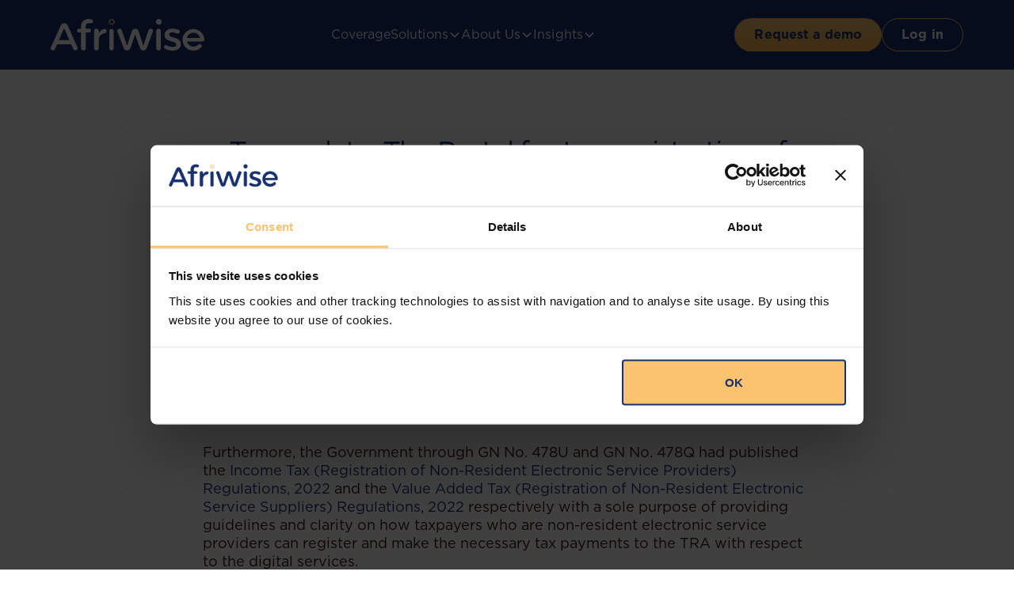

--- FILE ---
content_type: text/html
request_url: https://www.afriwise.com/blog/tax-update-the-portal-for-tax-registration-of-non-resident-electronic-service-providers-is-now-open
body_size: 11801
content:
<!DOCTYPE html><!-- Last Published: Fri Dec 12 2025 09:20:38 GMT+0000 (Coordinated Universal Time) --><html data-wf-domain="www.afriwise.com" data-wf-page="66ed3b5a1c3fa09796a30f9b" data-wf-site="66e3fb5d46d50c9bc17cbce1" lang="en" data-wf-collection="66ed3b5a1c3fa09796a30dc6" data-wf-item-slug="tax-update-the-portal-for-tax-registration-of-non-resident-electronic-service-providers-is-now-open"><head><meta charset="utf-8"/><title>Tax update: The Portal for tax registration of non-resident electronic service providers is now open</title><meta content="Following the recent amendments passed on 1st July 2022 that saw the establishment of Digital Service Tax (DST) to non-resident electronic service providers in the Income Tax Act, 2004 and the Value Added Tax Act, 2014, the Tanzania Revenue Authority have now operationalized the online portal for enabling such registration. Furthermore, the Government through GN No. 478U and GN No. 478Q had published the Income Tax (Registration of Non-Resident Electronic Service Providers) Regulations, 2022 and the Value Added Tax (Registration of Non-Resident Electronic Service Suppliers) Regulations, 2022 respectively with a sole purpose of providing guidelines and clarity on how taxpayers who are non-resident electronic service providers can register and make the necessary tax payments to the TRA with respect to the digital services." name="description"/><meta content="width=device-width, initial-scale=1" name="viewport"/><meta content="google-site-verification=i83DImDL_vXtdcS2mIlMUnc1p71_UL0NKkmnEEgNgTs" name="google-site-verification"/><link href="https://cdn.prod.website-files.com/66e3fb5d46d50c9bc17cbce1/css/afriwise-com.webflow.shared.6ec4a35a4.min.css" rel="stylesheet" type="text/css"/><link href="https://fonts.googleapis.com" rel="preconnect"/><link href="https://fonts.gstatic.com" rel="preconnect" crossorigin="anonymous"/><script src="https://ajax.googleapis.com/ajax/libs/webfont/1.6.26/webfont.js" type="text/javascript"></script><script type="text/javascript">WebFont.load({  google: {    families: ["Inter:regular,500"]  }});</script><script type="text/javascript">!function(o,c){var n=c.documentElement,t=" w-mod-";n.className+=t+"js",("ontouchstart"in o||o.DocumentTouch&&c instanceof DocumentTouch)&&(n.className+=t+"touch")}(window,document);</script><link href="https://cdn.prod.website-files.com/66e3fb5d46d50c9bc17cbce1/66e7f61f573e73a20b86dba8_afriwise-favicon.png" rel="shortcut icon" type="image/x-icon"/><link href="https://cdn.prod.website-files.com/66e3fb5d46d50c9bc17cbce1/678fa5b616e2a9eb47a669c0_Favicon%20Webflow.png" rel="apple-touch-icon"/><link href="https://www.afriwise.com/blog/tax-update-the-portal-for-tax-registration-of-non-resident-electronic-service-providers-is-now-open" rel="canonical"/><script id="Cookiebot" src="https://consent.cookiebot.com/uc.js" data-cbid="117314d3-7f79-4551-8731-59ce0de3aeb4" data-blockingmode="auto" type="text/javascript"></script>


<!-- Google Tag Manager -->
<script>(function(w,d,s,l,i){w[l]=w[l]||[];w[l].push({'gtm.start':
new Date().getTime(),event:'gtm.js'});var f=d.getElementsByTagName(s)[0],
j=d.createElement(s),dl=l!='dataLayer'?'&l='+l:'';j.async=true;j.src=
'https://www.googletagmanager.com/gtm.js?id='+i+dl;f.parentNode.insertBefore(j,f);
})(window,document,'script','dataLayer','GTM-N593MLVR');</script>
<!-- End Google Tag Manager -->

<!-- Start of HubSpot Embed Code -->
  <script type="text/javascript" id="hs-script-loader" async defer src="//js-na1.hs-scripts.com/8209137.js"></script>
<!-- End of HubSpot Embed Code --></head><body><div class="w-embed w-iframe"><!-- Google Tag Manager (noscript) -->
<noscript><iframe src="https://www.googletagmanager.com/ns.html?id=GTM-N593MLVR"
height="0" width="0" style="display:none;visibility:hidden"></iframe></noscript>
<!-- End Google Tag Manager (noscript) --></div><div class="page-wrapper"><div class="global-styles w-embed"><style>
/*@media (min-width: 992px) {
    html {
     font-size: 80%;
    }
}*/
/* Ensure all elements inherit the color from its parent */
body * {
    color: inherit;
    -webkit-font-smoothing: antialiased;
    -moz-osx-font-smoothing: grayscale;
}

a,
.w-select,
.w-tab-link,
.w-nav-link,
.w-slider-arrow-left,
.w-slider-arrow-right,
.w-dropdown-btn,
.w-dropdown-toggle,
.w-dropdown-link {
  color: inherit;
  text-decoration: inherit;
  font-size: inherit;
}

/* Focus state style for keyboard navigation for the focusable elements */
*[tabindex]:focus-visible,
  input[type="file"]:focus-visible {
   outline: 0.125rem solid #4d65ff;
   outline-offset: 0.125rem;
}

/* Get rid of top margin on first element in any rich text element */
.w-richtext > :not(div):first-child, .w-richtext > div:first-child > :first-child {
  margin-top: 0 !important;
}

/* Get rid of bottom margin on last element in any rich text element */
.w-richtext>:last-child, .w-richtext ol li:last-child, .w-richtext ul li:last-child {
	margin-bottom: 0 !important;
}

/* Prevent all click and hover interaction with an element */
.pointer-events-off {
	pointer-events: none;
}

/* Enables all click and hover interaction with an element */
.pointer-events-on {
  pointer-events: auto;
}

/* Create a class of .div-square which maintains a 1:1 dimension of a div */
.div-square::after {
	content: "";
	display: block;
	padding-bottom: 100%;
}

/* Make sure containers never lose their center alignment */
.container-medium,.container-small, .container-large {
	margin-right: auto !important;
  margin-left: auto !important;
}


/* Apply "..." after 3 lines of text */
.text-style-3lines {
	display: -webkit-box;
	overflow: hidden;
	-webkit-line-clamp: 3;
	-webkit-box-orient: vertical;
}

/* Apply "..." after 2 lines of text */
.text-style-2lines {
	display: -webkit-box;
	overflow: hidden;
	-webkit-line-clamp: 2;
	-webkit-box-orient: vertical;
}

/* Adds inline flex display */
.display-inlineflex {
  display: inline-flex;
}

/* These classes are never overwritten */
.hide {
  display: none !important;
}

@media screen and (max-width: 991px) {
    .hide, .hide-tablet {
        display: none !important;
    }
}
  @media screen and (max-width: 767px) {
    .hide-mobile-landscape{
      display: none !important;
    }
}
  @media screen and (max-width: 479px) {
    .hide-mobile{
      display: none !important;
    }
}
 
.margin-0 {
  margin: 0rem !important;
}
  
.padding-0 {
  padding: 0rem !important;
}

.spacing-clean {
padding: 0rem !important;
margin: 0rem !important;
}

.margin-top {
  margin-right: 0rem !important;
  margin-bottom: 0rem !important;
  margin-left: 0rem !important;
}

.padding-top {
  padding-right: 0rem !important;
  padding-bottom: 0rem !important;
  padding-left: 0rem !important;
}
  
.margin-right {
  margin-top: 0rem !important;
  margin-bottom: 0rem !important;
  margin-left: 0rem !important;
}

.padding-right {
  padding-top: 0rem !important;
  padding-bottom: 0rem !important;
  padding-left: 0rem !important;
}

.margin-bottom {
  margin-top: 0rem !important;
  margin-right: 0rem !important;
  margin-left: 0rem !important;
}

.padding-bottom {
  padding-top: 0rem !important;
  padding-right: 0rem !important;
  padding-left: 0rem !important;
}

.margin-left {
  margin-top: 0rem !important;
  margin-right: 0rem !important;
  margin-bottom: 0rem !important;
}
  
.padding-left {
  padding-top: 0rem !important;
  padding-right: 0rem !important;
  padding-bottom: 0rem !important;
}
  
.margin-horizontal {
  margin-top: 0rem !important;
  margin-bottom: 0rem !important;
}

.padding-horizontal {
  padding-top: 0rem !important;
  padding-bottom: 0rem !important;
}

.margin-vertical {
  margin-right: 0rem !important;
  margin-left: 0rem !important;
}
  
.padding-vertical {
  padding-right: 0rem !important;
  padding-left: 0rem !important;
}

/* Apply "..." at 100% width */
.truncate-width { 
		width: 100%; 
    white-space: nowrap; 
    overflow: hidden; 
    text-overflow: ellipsis; 
}
/* Removes native scrollbar */
.no-scrollbar {
    -ms-overflow-style: none;
    overflow: -moz-scrollbars-none; 
}

.no-scrollbar::-webkit-scrollbar {
    display: none;
}

.features-list li::marker {
 color: var(--base-color-brand--yellow);
 font-size: 2rem;
}

b, strong {
    font-family: 'Gotham', sans-serif;
    font-weight: 700;
}

</style></div><div data-animation="default" class="navbar_component w-nav" data-easing2="ease" fs-scrolldisable-element="smart-nav" data-easing="ease" data-collapse="medium" data-w-id="3c3dee8c-e234-62f0-47d1-326d24493057" role="banner" data-duration="400"><div class="navbar_container"><a href="/" class="navbar_logo-link w-nav-brand"><img loading="lazy" src="https://cdn.prod.website-files.com/66e3fb5d46d50c9bc17cbce1/66e81158009685a1bd0ae6a9_AFW-logo-white.svg" alt="afriwise logo" class="navbar_logo"/></a><nav role="navigation" id="w-node-_3c3dee8c-e234-62f0-47d1-326d2449305b-24493057" class="navbar_menu is-page-height-tablet w-nav-menu"><a href="/countries-covered" class="navbar_link w-nav-link">Coverage</a><div data-delay="0" data-hover="true" data-w-id="b5e4899c-92ab-9381-3ac5-c874051a8bb9" class="navbar1_menu-dropdown w-dropdown"><div class="navbar1_dropdown-toggle w-dropdown-toggle"><div>Solutions</div><div data-w-id="b5e4899c-92ab-9381-3ac5-c874051a8bbd" class="dropdown-chevron w-embed"><svg width=" 100%" height=" 100%" viewBox="0 0 16 16" fill="none" xmlns="http://www.w3.org/2000/svg">
<path fill-rule="evenodd" clip-rule="evenodd" d="M2.55806 6.29544C2.46043 6.19781 2.46043 6.03952 2.55806 5.94189L3.44195 5.058C3.53958 4.96037 3.69787 4.96037 3.7955 5.058L8.00001 9.26251L12.2045 5.058C12.3021 4.96037 12.4604 4.96037 12.5581 5.058L13.4419 5.94189C13.5396 6.03952 13.5396 6.19781 13.4419 6.29544L8.17678 11.5606C8.07915 11.6582 7.92086 11.6582 7.82323 11.5606L2.55806 6.29544Z" fill="currentColor"/>
</svg></div></div><nav data-w-id="b5e4899c-92ab-9381-3ac5-c874051a8bbe" class="navbar1_dropdown-list flex-row updated w-dropdown-list"><div class="drop_down_column"><div class="column_heading text-weight-bold">Legal</div><div data-w-id="d9ac15f0-7561-fc1b-eed2-cf7e872a2474" class="underline_contain"><a href="/solutions/360-legal-regulatory-intelligence" class="navbar1_dropdown-link w-dropdown-link">360° Intelligence</a><div class="underline"></div></div><div data-w-id="392cbbf3-074b-b0da-5dac-0167a7e28802" class="underline_contain"><a href="/solutions/african-laws-library" class="navbar1_dropdown-link w-dropdown-link">Afriwise Laws Library</a><div class="underline"></div></div><div data-w-id="2ea8c0ea-c8ee-df15-2fb5-dd8b689f2347" class="underline_contain"><a href="/solutions/legal-pulse" class="navbar1_dropdown-link w-dropdown-link">Pulse Legal Radar</a><div class="underline"></div></div></div><div class="drop_down_column"><div class="column_heading text-weight-bold">Regulatory Risk &amp; Compliance</div><div data-w-id="60ba627a-337f-67d3-8780-cc37e5ed75a2" class="underline_contain"><a href="/solutions/african-regulatory-baseline" class="navbar1_dropdown-link w-dropdown-link">Regulatory Baseline</a><div class="underline"></div></div><div data-w-id="83da17b9-8aac-a1c1-49f7-af8765221059" class="underline_contain"><a href="/solutions/regulatory-monitoring-sentinel" class="navbar1_dropdown-link w-dropdown-link">Sentinel Regulatory Monitor</a><div class="underline"></div></div></div><div class="drop_down_column"><div class="column_heading text-weight-bold">South Africa</div><div data-w-id="e426f51f-2245-1925-d524-c781a966d304" class="underline_contain"><a href="/solutions/lexiwise-south-africa" class="navbar1_dropdown-link w-dropdown-link">Lexiwise South Africa</a><div class="underline"></div></div><div data-w-id="f9202df5-3a27-d998-be80-b8ede20bdf0b" class="underline_contain"><a href="/solutions/regulatory-compliance-solutions-south-africa" class="navbar1_dropdown-link w-dropdown-link">Compliance Solutions</a><div class="underline"></div></div></div><div class="drop_down_column"><div class="column_heading text-weight-bold">Enterprise Solutions</div><div data-w-id="dfcdf155-b027-0e32-aad9-0feb6e81f364" class="underline_contain"><a href="/solutions/regulatory-data-api" class="navbar1_dropdown-link w-dropdown-link">Regulatory Data APIs</a><div class="underline"></div></div><div data-w-id="dfcdf155-b027-0e32-aad9-0feb6e81f368" class="underline_contain"><a href="/solutions/afriwise-legal-regulatory-managed-services" class="navbar1_dropdown-link w-dropdown-link">Managed Services</a><div class="underline"></div></div></div></nav></div><div data-delay="0" data-hover="true" class="navbar1_menu-dropdown w-dropdown"><div class="navbar1_dropdown-toggle w-dropdown-toggle"><div>About Us</div><div class="dropdown-chevron w-embed"><svg width=" 100%" height=" 100%" viewBox="0 0 16 16" fill="none" xmlns="http://www.w3.org/2000/svg">
<path fill-rule="evenodd" clip-rule="evenodd" d="M2.55806 6.29544C2.46043 6.19781 2.46043 6.03952 2.55806 5.94189L3.44195 5.058C3.53958 4.96037 3.69787 4.96037 3.7955 5.058L8.00001 9.26251L12.2045 5.058C12.3021 4.96037 12.4604 4.96037 12.5581 5.058L13.4419 5.94189C13.5396 6.03952 13.5396 6.19781 13.4419 6.29544L8.17678 11.5606C8.07915 11.6582 7.92086 11.6582 7.82323 11.5606L2.55806 6.29544Z" fill="currentColor"/>
</svg></div></div><nav class="navbar1_dropdown-list w-dropdown-list"><div data-w-id="ab98ad27-993b-1973-b9e3-dd0e89007c25" class="underline_contain"><a href="/about-us" class="navbar1_dropdown-link w-dropdown-link">Our Story</a><div class="underline"></div></div><div data-w-id="0bbcade4-9b86-dab4-cfcc-50e4fd848f61" class="underline_contain"><a href="/contact" class="navbar1_dropdown-link w-dropdown-link">Contact Us</a><div class="underline"></div></div></nav></div><div data-delay="0" data-hover="true" class="navbar1_menu-dropdown w-dropdown"><div class="navbar1_dropdown-toggle w-dropdown-toggle"><div>Insights</div><div class="dropdown-chevron w-embed"><svg width=" 100%" height=" 100%" viewBox="0 0 16 16" fill="none" xmlns="http://www.w3.org/2000/svg">
<path fill-rule="evenodd" clip-rule="evenodd" d="M2.55806 6.29544C2.46043 6.19781 2.46043 6.03952 2.55806 5.94189L3.44195 5.058C3.53958 4.96037 3.69787 4.96037 3.7955 5.058L8.00001 9.26251L12.2045 5.058C12.3021 4.96037 12.4604 4.96037 12.5581 5.058L13.4419 5.94189C13.5396 6.03952 13.5396 6.19781 13.4419 6.29544L8.17678 11.5606C8.07915 11.6582 7.92086 11.6582 7.82323 11.5606L2.55806 6.29544Z" fill="currentColor"/>
</svg></div></div><nav class="navbar1_dropdown-list w-dropdown-list"><div data-w-id="778ee036-f876-3b41-65ca-d7bafac8ec28" class="underline_contain"><a href="/blog" class="navbar1_dropdown-link w-dropdown-link">Blogs</a><div class="underline"></div></div><div data-w-id="4a201766-e541-6e9f-2167-afd73f9264eb" class="underline_contain"><a href="/resources" class="navbar1_dropdown-link w-dropdown-link">Resources</a><div class="underline"></div></div></nav></div><div class="mobile-only nav-btn"><a href="/request-a-demo" class="button is-alternate is-small w-button">Request a demo</a></div><div class="mobile-only"><a href="https://login.afriwise.com/" target="_blank" class="button is-secondary is-small is-alternate w-button">Log in</a></div></nav><div id="w-node-_3c3dee8c-e234-62f0-47d1-326d24493064-24493057" class="navbar_button-wrapper"><div class="hide-mobile-landscape"><a href="/request-a-demo" class="button is-alternate is-small white-hover w-button">Request a demo</a></div><div class="hide-mobile-landscape"><a href="https://login.afriwise.com/login/" target="_blank" class="button is-secondary is-small is-alternate w-button">Log in</a></div><div class="navbar_menu-button w-nav-button"><div class="menu-icon"><div class="menu-icon_line-top"></div><div class="menu-icon_line-middle"><div class="menu-icon_line-middle-inner"></div></div><div class="menu-icon_line-bottom"></div></div></div></div></div></div><main class="main-wrapper"><header class="section_blogpost"><div class="padding-global"><div class="container-large"><div class="padding-section-medium"><div class="max-width-large align-center"><div class="margin-bottom margin-large"><div class="title_wrapper text-align-center"><h1 class="heading-style-h2">Tax update: The Portal for tax registration of non-resident electronic service providers is now open</h1><div class="afriwise-sign"><div class="element-secondary"></div><div class="element-primary"></div></div></div></div><div class="blogpost_wrapper"><div class="blog-banner_wrapper"><img src="https://cdn.prod.website-files.com/66e944dc4d433ab0e986c2e1/66ed59da5b64309d6f3d0fa4_Tanzania1.%2520.avif" loading="lazy" alt="" class="banner-img"/></div><div class="blog-info"><div class="tags-wrapper"><div class="tags-collection-list-wrapper w-dyn-list"><div role="list" class="tags-collection-list w-dyn-items"><div role="listitem" class="w-dyn-item"><div class="w-embed"><a href="/blog?tag=Digital Services" class="tags-item" fs-cmsfilter-field="tag">Digital Services</a></div></div><div role="listitem" class="w-dyn-item"><div class="w-embed"><a href="/blog?tag=Tanzania" class="tags-item" fs-cmsfilter-field="tag">Tanzania</a></div></div><div role="listitem" class="w-dyn-item"><div class="w-embed"><a href="/blog?tag=Tax" class="tags-item" fs-cmsfilter-field="tag">Tax</a></div></div></div></div></div><div class="date-author-wrapper"><div class="text-size-small text-style-italic text-color-primary">25/1/2023</div><div class="text-weight-medium text-color-primary">Breakthrough Attorneys</div></div></div><div class="blog-content"><div class="text-rich-text blog w-richtext"><p>Following the recent amendments passed on 01<sup>st</sup> July 2022 that saw the establishment of Digital Service Tax (DST) to non-resident electronic service providers in the Income Tax Act, 2004 and the Value Added Tax Act, 2014, the Tanzania Revenue Authority (TRA) have now operationalized the online portal for enabling such registration.</p><p> </p><p>Furthermore, the Government through GN No. 478U and GN No. 478Q had published the <a href="https://www.tra.go.tz/Images/GN_NO_478U_THE_INCOME_TAX_REGISTRATION_OF_NON-RESIDENT_ELECTRONIC_SERVICE_PROVIDERS_REGULATIONS_2022.pdf">Income Tax (Registration of Non-Resident Electronic Service Providers) Regulations, 2022</a> and the <a href="https://www.tra.go.tz/Images/GN_NO_478Q_THE_VALUE_ADDED_TAX_REGISTRATION_OF_NON-RESIDENT_ELECTRONIC_SERVICE_SUPPLIERS_REGULATIONS_2022-1.pdf">Value Added Tax (Registration of Non-Resident Electronic Service Suppliers) Regulations, 2022</a> respectively with a sole purpose of providing guidelines and clarity on how taxpayers who are non-resident electronic service providers can register and make the necessary tax payments to the TRA with respect to the digital services.</p><p> </p><p>The launched online portal now supplements the provisions that were already placed by the aforementioned regulations. In a nutshell, the regulation required any non-resident electronic service provider (whether an individual or entity) who earns an income from a resident individual in Tanzania to register for obtaining Taxpayer Identification Number (TIN) and Value Added Tax Registration Number (VRN).</p><p> </p><p> </p><h4>1. Registration procedure</h4><p>The regulations that were also effective from 01<sup>st</sup> July 2022 had given such non-resident electronic service providers, a timeline of 6 months to complete the registration process.</p><p> </p><p>However, it is only on 30<sup>th</sup> December 2022 that the TRA issued a <a href="https://www.tra.go.tz/images/PUBLIC_NOTICE_30122022_.pdf">public notice</a> explaining the establishment of the simplified online registration framework, including details of the portal that will be used. It is therefore of paramount importance to note that such timelines have passed, and therefore, the eligible taxpayers should make necessary efforts to complete the required registration in order to be compliant.</p><p> </p><p>Such registration can be processed through their  <a href="https://nonresident.tra.go.tz/#/self-service/non-resident-taxpayer-identity-number-registration">website</a>.</p><p> </p><p>The applicant will be required to provide information about their business that includes the following:</p><ul role="list"><li>name of the business including the business trading name;</li><li>business sector, activity and sub-activity (if any) performed;</li><li>certificate of incorporation;</li><li>details of the contact person for tax matters;</li><li>registered physical address of the business;</li><li>website or uniform resource locator of the supplier through which the business is conducted;</li><li>details of social media accounts; and</li><li>any other information as the Commissioner General may require.</li></ul><p> </p><p>The applicant will also be required to attach a copy of the business certificate and certificate of incorporation (in case of an entity).</p><p> </p><p>Upon successful application, the applicant will be able to track the registration process through the portal and once all is done, the TIN and VRN information will be shared via email to the contact person’s address.</p><p> </p><p> </p><h4>2. Tax payment and return compliance</h4><p>It should be noted that, income tax is charged at 2% of the gross payment (not including VAT) received from the resident individual. On the other hand, VAT is levied at 18% of the consideration. Therefore, the non-resident person should provide for mechanism that will be able to capture the sales  to a resident individual so as to be able to collect the resultant VAT upon sale.</p><p> </p><p>The non-resident person will be required to account for the income earned from resident individuals when supplying the electronic services and as such, will be liable for filing and payment of taxes.</p><p> </p><p>For purposes of income tax and VAT as ascribed in the Acts and Regulations, the non-resident person will be liable to file the prescribed monthly income tax and VAT returns online on or before the 7<sup>th</sup> day of the month following the month to which the return relates. For example the tax and VAT for the returns of January 2023 should be filed on or before 7<sup>th</sup> of February 2023. <strong>To avoid potential system challenges and imposition of unnecessary late filing penalties and late payment interest, it is advised that non-resident persons file their monthly returns on an ample time before the due date. Furthermore, since most non-resident persons do not have physical presence in Tanzania, and in order to simplify the compliance and administrative burden, the government should consider to change the filing timeline to quarterly or semi-annually. Other countries such as United Kingdom, Spain, Austria and France are not requiring monthly returns due to the same reason.</strong></p><p> </p><p>These amounts will be deposited to the designated account maintained by the Commissioner General in Tanzanian shillings or its equivalent convertible currency at the Bank of Tanzania’s prevailing exchange rate on the date of payment.</p><p> </p><p> </p><h4>3. Other important aspects to note!</h4><p>When operating in Tanzania as a non-resident electronic service provider, there will be no obligation to acquire and use an electronic fiscal device (EFD).</p><p> </p><p>With regards to the VAT return, no input tax will be claimed by the non-resident person. Therefore, the vatable services that the non-resident person will procure locally will not be liable for input VAT claiming purposes. <strong>There is a need to engage both parties and check whether the non-claimable input VAT creates a significant business cost to the non-resident persons and whether a change can be made to allow them to claim input VAT on local purchases</strong>.</p><p>Furthermore, the TRA have issued a <a href="https://www.tra.go.tz/images/USER_MANUAL_FOR_REGISTRATION_OF_NON-RESIDENT_ELECTRONIC_SERVICE_PROVIDERS.pdf">user manual</a> that also provides a step-by-step guide for the registration process.</p><p> </p><p> </p><h4>4. Conclusion</h4><p>It is vital that eligible non-resident electronic service providers earning income from resident individuals in Tanzania take this opportunity to register themselves for tax purposes. It should be noted that by not complying with the registration, the non-resident person will be liable for a fine of between Tanzania shillings 1,500,000 and 4,500,000 or to imprisonment for a term not exceeding three years or to both.</p><p> </p><p>Moreover, should there be any amount of tax evaded by not being registered, in addition to the aforementioned fine, a fine twice the amount of tax evaded or imprisonment for a term not exceeding three years will be imposed.</p><p> </p><p> </p><p>--</p><p>Read the original publication at <a href="http://breakthroughattorneys.co.tz/non-resident-esp-tax-registration-portal/" target="_blank">Breakthrough Attorneys</a>.</p></div></div></div></div></div></div></div></header><section><div class="padding-global"><div class="container-large"><div class="padding-section-medium"><div class="margin-bottom margin-medium"><h2 class="heading-style-h3">Related posts</h2></div><div class="blogs-collection-list-wrapper w-dyn-list"><div fs-cmsfilter-duration="50" fs-cmsload-mode="pagination" class="blogs-collection-list w-dyn-items" fs-cmsfilter-tagformat="category" fs-cmsfilter-element="list" role="list" fs-cmssort-element="list" fs-cmsload-pagesiblings="1" fs-cmsload-element="list" fs-cmsfilter-showquery="true"><div role="listitem" class="blog-item w-dyn-item"><a href="/blog/the-banking-and-financial-institutions-non-interest-banking-business-regulations-2025" class="thumbnail-wrapper w-inline-block"><img src="https://cdn.prod.website-files.com/66e944dc4d433ab0e986c2e1/6968de63f21ded03efbfdd17_Screenshot%202026-01-15%20143224.png" loading="lazy" alt="" class="thumbnail"/></a><div class="tags-collection-list-wrapper w-dyn-list"><div role="list" class="tags-collection-list w-dyn-items"><div role="listitem" class="w-dyn-item"><div class="tag-embed w-embed"><a href="/blog?tag=Tanzania" class="tags-item" fs-cmsfilter-field="tag">Tanzania</a></div></div><div role="listitem" class="w-dyn-item"><div class="tag-embed w-embed"><a href="/blog?tag=Financial Services" class="tags-item" fs-cmsfilter-field="tag">Financial Services</a></div></div><div role="listitem" class="w-dyn-item"><div class="tag-embed w-embed"><a href="/blog?tag=Shariah Banking" class="tags-item" fs-cmsfilter-field="tag">Shariah Banking</a></div></div><div role="listitem" class="w-dyn-item"><div class="tag-embed w-embed"><a href="/blog?tag=Regulation" class="tags-item" fs-cmsfilter-field="tag">Regulation</a></div></div></div></div><a href="/blog/the-banking-and-financial-institutions-non-interest-banking-business-regulations-2025" class="w-inline-block"><h2 fs-cmsfilter-highlight="true" fs-cmsfilter-field="title" class="heading-style-h4">The Banking and Financial Institutions (Non-Interest Banking Business) Regulations, 2025</h2></a><div fs-cmsfilter-field="Author">Bowmans</div></div><div role="listitem" class="blog-item w-dyn-item"><a href="/blog/disclosure-of-foreign-income-assets-by-uganda-tax-residents" class="thumbnail-wrapper w-inline-block"><img src="https://cdn.prod.website-files.com/66e944dc4d433ab0e986c2e1/695f7c6ac4ddc28d3c072047_Screenshot%202026-01-08%20114348.png" loading="lazy" alt="" class="thumbnail"/></a><div class="tags-collection-list-wrapper w-dyn-list"><div role="list" class="tags-collection-list w-dyn-items"><div role="listitem" class="w-dyn-item"><div class="tag-embed w-embed"><a href="/blog?tag=Uganda" class="tags-item" fs-cmsfilter-field="tag">Uganda</a></div></div><div role="listitem" class="w-dyn-item"><div class="tag-embed w-embed"><a href="/blog?tag=Tax" class="tags-item" fs-cmsfilter-field="tag">Tax</a></div></div><div role="listitem" class="w-dyn-item"><div class="tag-embed w-embed"><a href="/blog?tag=Income Reporting" class="tags-item" fs-cmsfilter-field="tag">Income Reporting</a></div></div></div></div><a href="/blog/disclosure-of-foreign-income-assets-by-uganda-tax-residents" class="w-inline-block"><h2 fs-cmsfilter-highlight="true" fs-cmsfilter-field="title" class="heading-style-h4">Disclosure of Foreign Income &amp; Assets by Uganda Tax Residents </h2></a><div fs-cmsfilter-field="Author">MMAKS Advocates</div></div><div role="listitem" class="blog-item w-dyn-item"><a href="/blog/instagram-photo-triggers-payment-of-fine" class="thumbnail-wrapper w-inline-block"><img src="https://cdn.prod.website-files.com/66e944dc4d433ab0e986c2e1/678fb4f2cd980d279ad9ea90_Tanzania.jpg" loading="lazy" alt="" sizes="(max-width: 767px) 90vw, (max-width: 991px) 44vw, 29vw" srcset="https://cdn.prod.website-files.com/66e944dc4d433ab0e986c2e1/678fb4f2cd980d279ad9ea90_Tanzania-p-500.jpg 500w, https://cdn.prod.website-files.com/66e944dc4d433ab0e986c2e1/678fb4f2cd980d279ad9ea90_Tanzania-p-800.jpg 800w, https://cdn.prod.website-files.com/66e944dc4d433ab0e986c2e1/678fb4f2cd980d279ad9ea90_Tanzania.jpg 1000w" class="thumbnail"/></a><div class="tags-collection-list-wrapper w-dyn-list"><div role="list" class="tags-collection-list w-dyn-items"><div role="listitem" class="w-dyn-item"><div class="tag-embed w-embed"><a href="/blog?tag=Tanzania" class="tags-item" fs-cmsfilter-field="tag">Tanzania</a></div></div><div role="listitem" class="w-dyn-item"><div class="tag-embed w-embed"><a href="/blog?tag=ICT" class="tags-item" fs-cmsfilter-field="tag">ICT</a></div></div><div role="listitem" class="w-dyn-item"><div class="tag-embed w-embed"><a href="/blog?tag=Data Protection" class="tags-item" fs-cmsfilter-field="tag">Data Protection</a></div></div><div role="listitem" class="w-dyn-item"><div class="tag-embed w-embed"><a href="/blog?tag=Personal Data Protection Law" class="tags-item" fs-cmsfilter-field="tag">Personal Data Protection Law</a></div></div><div role="listitem" class="w-dyn-item"><div class="tag-embed w-embed"><a href="/blog?tag=Case discussion" class="tags-item" fs-cmsfilter-field="tag">Case discussion</a></div></div></div></div><a href="/blog/instagram-photo-triggers-payment-of-fine" class="w-inline-block"><h2 fs-cmsfilter-highlight="true" fs-cmsfilter-field="title" class="heading-style-h4">Instagram Photo Triggers Payment of Fine </h2></a><div fs-cmsfilter-field="Author">FB Attorneys</div></div></div></div></div></div></div></section></main><footer class="footer_component"><div class="padding-global"><div class="newsletter-pop-up_wrapper"><div class="newsletter-pop-up-content_wrapper"><div data-w-id="db79e3cb-7089-be1e-f583-5cf94fb58d97" class="close-icon"><img src="https://cdn.prod.website-files.com/66e3fb5d46d50c9bc17cbce1/66f172e813cca805499d0f36_cdn.prod.website-files.com_618c3e1d48d775330efed9b8_618e954bc4085b25df20b816_close.svg-0.svg" loading="lazy" alt="Close"/></div><div class="pop-up-content"><h2 class="heading-style-h4">Subscribe to our newsletter</h2><div class="form-wrapper"><div class="w-embed w-script"><script charset="utf-8" type="text/javascript" src="//js.hsforms.net/forms/embed/v2.js"></script>
<script>
  hbspt.forms.create({
    region: "na1",
    portalId: "8209137",
    formId: "2927c527-d941-49a4-bdcf-34fb5c692677"
  });
</script></div></div></div></div><div data-w-id="631f7fd9-ff1f-3cb3-7bf1-b1a773e6f55b" class="newsletter-overlay"></div></div><div class="container-large"><div class="padding-footer"><div class="padding-bottom padding-medium"><div class="footer-wrapper padding-large"><div class="w-layout-grid footer_top-wrapper"><div id="w-node-_440b32ec-f02d-d6d8-0024-a8c99fb86c01-9fb86bfa" class="footer_right-wrapper"><div class="max-width-small"><div class="margin-bottom margin-small"><h2 class="footer-title">Want the latest legal news in Africa?</h2></div><div class="text-size-medium text-weight-light">Sign up to our newsletter and our topic-focused collection of law firm articles.</div></div><div class="newsletter-button_wrapper"><a data-w-id="1cc2b7ed-70bd-b289-9200-a7019565e9ac" href="#" class="button is-alternate is-newletter w-button">Subscribe to our newsletter</a></div></div><div id="w-node-_440b32ec-f02d-d6d8-0024-a8c99fb86c1c-9fb86bfa" class="footer-image_wrapper"><img src="https://cdn.prod.website-files.com/66e3fb5d46d50c9bc17cbce1/66e92e2206f20c63be20c701_Pattern.avif" loading="lazy" alt="" class="footer-image"/></div></div><div class="line-divider"></div><div class="w-layout-grid footer_bottom-wrapper"><div class="footer_link-column"><div class="margin-bottom margin-xsmall"><div class="footer-links-title">Contact us</div></div><div class="footer_link-list"><a href="mailto:info@afriwise.com" class="footer_link">info@afriwise.com</a><a href="tel:+3228089274" class="footer_link">+32 2 808 92 74</a></div></div><div class="footer_link-column"><div class="margin-bottom margin-xsmall"><div class="footer-links-title">Insights</div></div><div class="footer_link-list"><a href="/blog" class="footer_link">Blogs</a><a href="/resources" class="footer_link">Resources</a></div></div><div class="footer_link-column"><div class="margin-bottom margin-xsmall"><div class="footer-links-title">Company</div></div><div class="footer_link-list"><a href="/about-us" class="footer_link">Our Story</a><a href="/contact" class="footer_link">Contact Us</a><a href="/privacy-policy" class="footer_link">Privacy Policy</a><a href="/website-terms-of-use" class="footer_link">Terms of Use</a></div></div></div></div></div><div class="footer-legal"><div class="w-layout-grid footer_legal-list"><div id="w-node-_440b32ec-f02d-d6d8-0024-a8c99fb86c3f-9fb86bfa" class="footer2_credit-text">© Afriwise N.V. 2024</div></div><div class="w-layout-grid footer_social-list"><a href="https://www.linkedin.com/company/afriwise/" target="_blank" class="footer2_social-link w-inline-block"><div class="icon-embed-medium w-embed"><svg width="42" height="42" viewBox="0 0 42 42" fill="none" xmlns="http://www.w3.org/2000/svg">
<rect x="1" y="1" width="40" height="40" rx="20" fill="white"/>
<rect x="1" y="1" width="40" height="40" rx="20" stroke="url(#paint0_linear_353_15259)"/>
<path d="M15.9414 14.001C15.9411 14.5314 15.7302 15.04 15.3549 15.4149C14.9797 15.7898 14.4708 16.0003 13.9404 16C13.41 15.9997 12.9014 15.7888 12.5265 15.4135C12.1516 15.0382 11.9411 14.5294 11.9414 13.999C11.9417 13.4686 12.1526 12.96 12.5279 12.5851C12.9032 12.2102 13.412 11.9997 13.9424 12C14.4728 12.0003 14.9814 12.2112 15.3563 12.5865C15.7312 12.9618 15.9417 13.4706 15.9414 14.001ZM16.0014 17.481H12.0014V30.001H16.0014V17.481ZM22.3214 17.481H18.3414V30.001H22.2814V23.431C22.2814 19.771 27.0514 19.431 27.0514 23.431V30.001H31.0014V22.071C31.0014 15.901 23.9414 16.131 22.2814 19.161L22.3214 17.481Z" fill="url(#paint1_linear_353_15259)"/>
<defs>
<linearGradient id="paint0_linear_353_15259" x1="21" y1="1" x2="21" y2="41" gradientUnits="userSpaceOnUse">
<stop stop-color="#183C90"/>
<stop offset="1" stop-color="#19306E"/>
</linearGradient>
<linearGradient id="paint1_linear_353_15259" x1="21.4714" y1="12" x2="21.4714" y2="30.001" gradientUnits="userSpaceOnUse">
<stop stop-color="#183C90"/>
<stop offset="1" stop-color="#19306E"/>
</linearGradient>
</defs>
</svg></div></a><a href="https://x.com/afriwise" target="_blank" class="footer2_social-link w-inline-block"><div class="icon-embed-medium w-embed"><svg width="42" height="42" viewBox="0 0 42 42" fill="none" xmlns="http://www.w3.org/2000/svg">
<rect x="1" y="1" width="40" height="40" rx="20" fill="white"/>
<rect x="1" y="1" width="40" height="40" rx="20" stroke="url(#paint0_linear_353_15260)"/>
<path d="M31.1623 14.655C30.3989 14.9926 29.5893 15.2144 28.7603 15.313C29.634 14.7904 30.288 13.968 30.6003 12.9989C29.7803 13.4869 28.8813 13.8289 27.9443 14.0139C27.3149 13.3405 26.4807 12.8939 25.5713 12.7435C24.6618 12.5932 23.7282 12.7474 22.9156 13.1824C22.1029 13.6174 21.4567 14.3086 21.0774 15.1487C20.6981 15.9889 20.607 16.9307 20.8183 17.828C19.1554 17.7446 17.5286 17.3125 16.0436 16.5596C14.5585 15.8068 13.2484 14.75 12.1983 13.458C11.8266 14.0964 11.6313 14.8222 11.6323 15.5609C11.6323 17.011 12.3703 18.292 13.4923 19.042C12.8283 19.021 12.1789 18.8417 11.5983 18.519V18.5709C11.5985 19.5367 11.9327 20.4726 12.5441 21.22C13.1556 21.9675 14.0068 22.4804 14.9533 22.672C14.3369 22.839 13.6906 22.8636 13.0633 22.7439C13.3302 23.5752 13.8503 24.3021 14.5509 24.8231C15.2515 25.344 16.0974 25.6327 16.9703 25.6489C16.1028 26.3303 15.1095 26.8339 14.0472 27.1311C12.9849 27.4283 11.8744 27.5132 10.7793 27.3809C12.691 28.6104 14.9164 29.2631 17.1893 29.2609C24.8823 29.2609 29.0893 22.888 29.0893 17.361C29.0893 17.181 29.0843 16.999 29.0763 16.821C29.8952 16.2291 30.6019 15.496 31.1633 14.656L31.1623 14.655Z" fill="url(#paint1_linear_353_15260)"/>
<defs>
<linearGradient id="paint0_linear_353_15260" x1="21" y1="1" x2="21" y2="41" gradientUnits="userSpaceOnUse">
<stop stop-color="#183C90"/>
<stop offset="1" stop-color="#19306E"/>
</linearGradient>
<linearGradient id="paint1_linear_353_15260" x1="20.9713" y1="12.6875" x2="20.9713" y2="29.261" gradientUnits="userSpaceOnUse">
<stop stop-color="#183C90"/>
<stop offset="1" stop-color="#19306E"/>
</linearGradient>
</defs>
</svg></div></a></div></div></div></div></div></footer></div><script src="https://d3e54v103j8qbb.cloudfront.net/js/jquery-3.5.1.min.dc5e7f18c8.js?site=66e3fb5d46d50c9bc17cbce1" type="text/javascript" integrity="sha256-9/aliU8dGd2tb6OSsuzixeV4y/faTqgFtohetphbbj0=" crossorigin="anonymous"></script><script src="https://cdn.prod.website-files.com/66e3fb5d46d50c9bc17cbce1/js/webflow.schunk.36b8fb49256177c8.js" type="text/javascript"></script><script src="https://cdn.prod.website-files.com/66e3fb5d46d50c9bc17cbce1/js/webflow.schunk.8f62928c91f6feeb.js" type="text/javascript"></script><script src="https://cdn.prod.website-files.com/66e3fb5d46d50c9bc17cbce1/js/webflow.4774e8ef.7c894ef986874be0.js" type="text/javascript"></script><!--
<script id="CookieDeclaration" src="https://consent.cookiebot.com/117314d3-7f79-4551-8731-59ce0de3aeb4/cd.js" type="text/javascript" async></script>
--></body></html>

--- FILE ---
content_type: text/css
request_url: https://cdn.prod.website-files.com/66e3fb5d46d50c9bc17cbce1/css/afriwise-com.webflow.shared.6ec4a35a4.min.css
body_size: 29046
content:
html{-webkit-text-size-adjust:100%;-ms-text-size-adjust:100%;font-family:sans-serif}body{margin:0}article,aside,details,figcaption,figure,footer,header,hgroup,main,menu,nav,section,summary{display:block}audio,canvas,progress,video{vertical-align:baseline;display:inline-block}audio:not([controls]){height:0;display:none}[hidden],template{display:none}a{background-color:#0000}a:active,a:hover{outline:0}abbr[title]{border-bottom:1px dotted}b,strong{font-weight:700}dfn{font-style:italic}h1{margin:.67em 0;font-size:2em}mark{color:#000;background:#ff0}small{font-size:80%}sub,sup{vertical-align:baseline;font-size:75%;line-height:0;position:relative}sup{top:-.5em}sub{bottom:-.25em}img{border:0}svg:not(:root){overflow:hidden}hr{box-sizing:content-box;height:0}pre{overflow:auto}code,kbd,pre,samp{font-family:monospace;font-size:1em}button,input,optgroup,select,textarea{color:inherit;font:inherit;margin:0}button{overflow:visible}button,select{text-transform:none}button,html input[type=button],input[type=reset]{-webkit-appearance:button;cursor:pointer}button[disabled],html input[disabled]{cursor:default}button::-moz-focus-inner,input::-moz-focus-inner{border:0;padding:0}input{line-height:normal}input[type=checkbox],input[type=radio]{box-sizing:border-box;padding:0}input[type=number]::-webkit-inner-spin-button,input[type=number]::-webkit-outer-spin-button{height:auto}input[type=search]{-webkit-appearance:none}input[type=search]::-webkit-search-cancel-button,input[type=search]::-webkit-search-decoration{-webkit-appearance:none}legend{border:0;padding:0}textarea{overflow:auto}optgroup{font-weight:700}table{border-collapse:collapse;border-spacing:0}td,th{padding:0}@font-face{font-family:webflow-icons;src:url([data-uri])format("truetype");font-weight:400;font-style:normal}[class^=w-icon-],[class*=\ w-icon-]{speak:none;font-variant:normal;text-transform:none;-webkit-font-smoothing:antialiased;-moz-osx-font-smoothing:grayscale;font-style:normal;font-weight:400;line-height:1;font-family:webflow-icons!important}.w-icon-slider-right:before{content:""}.w-icon-slider-left:before{content:""}.w-icon-nav-menu:before{content:""}.w-icon-arrow-down:before,.w-icon-dropdown-toggle:before{content:""}.w-icon-file-upload-remove:before{content:""}.w-icon-file-upload-icon:before{content:""}*{box-sizing:border-box}html{height:100%}body{color:#333;background-color:#fff;min-height:100%;margin:0;font-family:Arial,sans-serif;font-size:14px;line-height:20px}img{vertical-align:middle;max-width:100%;display:inline-block}html.w-mod-touch *{background-attachment:scroll!important}.w-block{display:block}.w-inline-block{max-width:100%;display:inline-block}.w-clearfix:before,.w-clearfix:after{content:" ";grid-area:1/1/2/2;display:table}.w-clearfix:after{clear:both}.w-hidden{display:none}.w-button{color:#fff;line-height:inherit;cursor:pointer;background-color:#3898ec;border:0;border-radius:0;padding:9px 15px;text-decoration:none;display:inline-block}input.w-button{-webkit-appearance:button}html[data-w-dynpage] [data-w-cloak]{color:#0000!important}.w-code-block{margin:unset}pre.w-code-block code{all:inherit}.w-optimization{display:contents}.w-webflow-badge,.w-webflow-badge>img{box-sizing:unset;width:unset;height:unset;max-height:unset;max-width:unset;min-height:unset;min-width:unset;margin:unset;padding:unset;float:unset;clear:unset;border:unset;border-radius:unset;background:unset;background-image:unset;background-position:unset;background-size:unset;background-repeat:unset;background-origin:unset;background-clip:unset;background-attachment:unset;background-color:unset;box-shadow:unset;transform:unset;direction:unset;font-family:unset;font-weight:unset;color:unset;font-size:unset;line-height:unset;font-style:unset;font-variant:unset;text-align:unset;letter-spacing:unset;-webkit-text-decoration:unset;text-decoration:unset;text-indent:unset;text-transform:unset;list-style-type:unset;text-shadow:unset;vertical-align:unset;cursor:unset;white-space:unset;word-break:unset;word-spacing:unset;word-wrap:unset;transition:unset}.w-webflow-badge{white-space:nowrap;cursor:pointer;box-shadow:0 0 0 1px #0000001a,0 1px 3px #0000001a;visibility:visible!important;opacity:1!important;z-index:2147483647!important;color:#aaadb0!important;overflow:unset!important;background-color:#fff!important;border-radius:3px!important;width:auto!important;height:auto!important;margin:0!important;padding:6px!important;font-size:12px!important;line-height:14px!important;text-decoration:none!important;display:inline-block!important;position:fixed!important;inset:auto 12px 12px auto!important;transform:none!important}.w-webflow-badge>img{position:unset;visibility:unset!important;opacity:1!important;vertical-align:middle!important;display:inline-block!important}h1,h2,h3,h4,h5,h6{margin-bottom:10px;font-weight:700}h1{margin-top:20px;font-size:38px;line-height:44px}h2{margin-top:20px;font-size:32px;line-height:36px}h3{margin-top:20px;font-size:24px;line-height:30px}h4{margin-top:10px;font-size:18px;line-height:24px}h5{margin-top:10px;font-size:14px;line-height:20px}h6{margin-top:10px;font-size:12px;line-height:18px}p{margin-top:0;margin-bottom:10px}blockquote{border-left:5px solid #e2e2e2;margin:0 0 10px;padding:10px 20px;font-size:18px;line-height:22px}figure{margin:0 0 10px}figcaption{text-align:center;margin-top:5px}ul,ol{margin-top:0;margin-bottom:10px;padding-left:40px}.w-list-unstyled{padding-left:0;list-style:none}.w-embed:before,.w-embed:after{content:" ";grid-area:1/1/2/2;display:table}.w-embed:after{clear:both}.w-video{width:100%;padding:0;position:relative}.w-video iframe,.w-video object,.w-video embed{border:none;width:100%;height:100%;position:absolute;top:0;left:0}fieldset{border:0;margin:0;padding:0}button,[type=button],[type=reset]{cursor:pointer;-webkit-appearance:button;border:0}.w-form{margin:0 0 15px}.w-form-done{text-align:center;background-color:#ddd;padding:20px;display:none}.w-form-fail{background-color:#ffdede;margin-top:10px;padding:10px;display:none}label{margin-bottom:5px;font-weight:700;display:block}.w-input,.w-select{color:#333;vertical-align:middle;background-color:#fff;border:1px solid #ccc;width:100%;height:38px;margin-bottom:10px;padding:8px 12px;font-size:14px;line-height:1.42857;display:block}.w-input::placeholder,.w-select::placeholder{color:#999}.w-input:focus,.w-select:focus{border-color:#3898ec;outline:0}.w-input[disabled],.w-select[disabled],.w-input[readonly],.w-select[readonly],fieldset[disabled] .w-input,fieldset[disabled] .w-select{cursor:not-allowed}.w-input[disabled]:not(.w-input-disabled),.w-select[disabled]:not(.w-input-disabled),.w-input[readonly],.w-select[readonly],fieldset[disabled]:not(.w-input-disabled) .w-input,fieldset[disabled]:not(.w-input-disabled) .w-select{background-color:#eee}textarea.w-input,textarea.w-select{height:auto}.w-select{background-color:#f3f3f3}.w-select[multiple]{height:auto}.w-form-label{cursor:pointer;margin-bottom:0;font-weight:400;display:inline-block}.w-radio{margin-bottom:5px;padding-left:20px;display:block}.w-radio:before,.w-radio:after{content:" ";grid-area:1/1/2/2;display:table}.w-radio:after{clear:both}.w-radio-input{float:left;margin:3px 0 0 -20px;line-height:normal}.w-file-upload{margin-bottom:10px;display:block}.w-file-upload-input{opacity:0;z-index:-100;width:.1px;height:.1px;position:absolute;overflow:hidden}.w-file-upload-default,.w-file-upload-uploading,.w-file-upload-success{color:#333;display:inline-block}.w-file-upload-error{margin-top:10px;display:block}.w-file-upload-default.w-hidden,.w-file-upload-uploading.w-hidden,.w-file-upload-error.w-hidden,.w-file-upload-success.w-hidden{display:none}.w-file-upload-uploading-btn{cursor:pointer;background-color:#fafafa;border:1px solid #ccc;margin:0;padding:8px 12px;font-size:14px;font-weight:400;display:flex}.w-file-upload-file{background-color:#fafafa;border:1px solid #ccc;flex-grow:1;justify-content:space-between;margin:0;padding:8px 9px 8px 11px;display:flex}.w-file-upload-file-name{font-size:14px;font-weight:400;display:block}.w-file-remove-link{cursor:pointer;width:auto;height:auto;margin-top:3px;margin-left:10px;padding:3px;display:block}.w-icon-file-upload-remove{margin:auto;font-size:10px}.w-file-upload-error-msg{color:#ea384c;padding:2px 0;display:inline-block}.w-file-upload-info{padding:0 12px;line-height:38px;display:inline-block}.w-file-upload-label{cursor:pointer;background-color:#fafafa;border:1px solid #ccc;margin:0;padding:8px 12px;font-size:14px;font-weight:400;display:inline-block}.w-icon-file-upload-icon,.w-icon-file-upload-uploading{width:20px;margin-right:8px;display:inline-block}.w-icon-file-upload-uploading{height:20px}.w-container{max-width:940px;margin-left:auto;margin-right:auto}.w-container:before,.w-container:after{content:" ";grid-area:1/1/2/2;display:table}.w-container:after{clear:both}.w-container .w-row{margin-left:-10px;margin-right:-10px}.w-row:before,.w-row:after{content:" ";grid-area:1/1/2/2;display:table}.w-row:after{clear:both}.w-row .w-row{margin-left:0;margin-right:0}.w-col{float:left;width:100%;min-height:1px;padding-left:10px;padding-right:10px;position:relative}.w-col .w-col{padding-left:0;padding-right:0}.w-col-1{width:8.33333%}.w-col-2{width:16.6667%}.w-col-3{width:25%}.w-col-4{width:33.3333%}.w-col-5{width:41.6667%}.w-col-6{width:50%}.w-col-7{width:58.3333%}.w-col-8{width:66.6667%}.w-col-9{width:75%}.w-col-10{width:83.3333%}.w-col-11{width:91.6667%}.w-col-12{width:100%}.w-hidden-main{display:none!important}@media screen and (max-width:991px){.w-container{max-width:728px}.w-hidden-main{display:inherit!important}.w-hidden-medium{display:none!important}.w-col-medium-1{width:8.33333%}.w-col-medium-2{width:16.6667%}.w-col-medium-3{width:25%}.w-col-medium-4{width:33.3333%}.w-col-medium-5{width:41.6667%}.w-col-medium-6{width:50%}.w-col-medium-7{width:58.3333%}.w-col-medium-8{width:66.6667%}.w-col-medium-9{width:75%}.w-col-medium-10{width:83.3333%}.w-col-medium-11{width:91.6667%}.w-col-medium-12{width:100%}.w-col-stack{width:100%;left:auto;right:auto}}@media screen and (max-width:767px){.w-hidden-main,.w-hidden-medium{display:inherit!important}.w-hidden-small{display:none!important}.w-row,.w-container .w-row{margin-left:0;margin-right:0}.w-col{width:100%;left:auto;right:auto}.w-col-small-1{width:8.33333%}.w-col-small-2{width:16.6667%}.w-col-small-3{width:25%}.w-col-small-4{width:33.3333%}.w-col-small-5{width:41.6667%}.w-col-small-6{width:50%}.w-col-small-7{width:58.3333%}.w-col-small-8{width:66.6667%}.w-col-small-9{width:75%}.w-col-small-10{width:83.3333%}.w-col-small-11{width:91.6667%}.w-col-small-12{width:100%}}@media screen and (max-width:479px){.w-container{max-width:none}.w-hidden-main,.w-hidden-medium,.w-hidden-small{display:inherit!important}.w-hidden-tiny{display:none!important}.w-col{width:100%}.w-col-tiny-1{width:8.33333%}.w-col-tiny-2{width:16.6667%}.w-col-tiny-3{width:25%}.w-col-tiny-4{width:33.3333%}.w-col-tiny-5{width:41.6667%}.w-col-tiny-6{width:50%}.w-col-tiny-7{width:58.3333%}.w-col-tiny-8{width:66.6667%}.w-col-tiny-9{width:75%}.w-col-tiny-10{width:83.3333%}.w-col-tiny-11{width:91.6667%}.w-col-tiny-12{width:100%}}.w-widget{position:relative}.w-widget-map{width:100%;height:400px}.w-widget-map label{width:auto;display:inline}.w-widget-map img{max-width:inherit}.w-widget-map .gm-style-iw{text-align:center}.w-widget-map .gm-style-iw>button{display:none!important}.w-widget-twitter{overflow:hidden}.w-widget-twitter-count-shim{vertical-align:top;text-align:center;background:#fff;border:1px solid #758696;border-radius:3px;width:28px;height:20px;display:inline-block;position:relative}.w-widget-twitter-count-shim *{pointer-events:none;-webkit-user-select:none;user-select:none}.w-widget-twitter-count-shim .w-widget-twitter-count-inner{text-align:center;color:#999;font-family:serif;font-size:15px;line-height:12px;position:relative}.w-widget-twitter-count-shim .w-widget-twitter-count-clear{display:block;position:relative}.w-widget-twitter-count-shim.w--large{width:36px;height:28px}.w-widget-twitter-count-shim.w--large .w-widget-twitter-count-inner{font-size:18px;line-height:18px}.w-widget-twitter-count-shim:not(.w--vertical){margin-left:5px;margin-right:8px}.w-widget-twitter-count-shim:not(.w--vertical).w--large{margin-left:6px}.w-widget-twitter-count-shim:not(.w--vertical):before,.w-widget-twitter-count-shim:not(.w--vertical):after{content:" ";pointer-events:none;border:solid #0000;width:0;height:0;position:absolute;top:50%;left:0}.w-widget-twitter-count-shim:not(.w--vertical):before{border-width:4px;border-color:#75869600 #5d6c7b #75869600 #75869600;margin-top:-4px;margin-left:-9px}.w-widget-twitter-count-shim:not(.w--vertical).w--large:before{border-width:5px;margin-top:-5px;margin-left:-10px}.w-widget-twitter-count-shim:not(.w--vertical):after{border-width:4px;border-color:#fff0 #fff #fff0 #fff0;margin-top:-4px;margin-left:-8px}.w-widget-twitter-count-shim:not(.w--vertical).w--large:after{border-width:5px;margin-top:-5px;margin-left:-9px}.w-widget-twitter-count-shim.w--vertical{width:61px;height:33px;margin-bottom:8px}.w-widget-twitter-count-shim.w--vertical:before,.w-widget-twitter-count-shim.w--vertical:after{content:" ";pointer-events:none;border:solid #0000;width:0;height:0;position:absolute;top:100%;left:50%}.w-widget-twitter-count-shim.w--vertical:before{border-width:5px;border-color:#5d6c7b #75869600 #75869600;margin-left:-5px}.w-widget-twitter-count-shim.w--vertical:after{border-width:4px;border-color:#fff #fff0 #fff0;margin-left:-4px}.w-widget-twitter-count-shim.w--vertical .w-widget-twitter-count-inner{font-size:18px;line-height:22px}.w-widget-twitter-count-shim.w--vertical.w--large{width:76px}.w-background-video{color:#fff;height:500px;position:relative;overflow:hidden}.w-background-video>video{object-fit:cover;z-index:-100;background-position:50%;background-size:cover;width:100%;height:100%;margin:auto;position:absolute;inset:-100%}.w-background-video>video::-webkit-media-controls-start-playback-button{-webkit-appearance:none;display:none!important}.w-background-video--control{background-color:#0000;padding:0;position:absolute;bottom:1em;right:1em}.w-background-video--control>[hidden]{display:none!important}.w-slider{text-align:center;clear:both;-webkit-tap-highlight-color:#0000;tap-highlight-color:#0000;background:#ddd;height:300px;position:relative}.w-slider-mask{z-index:1;white-space:nowrap;height:100%;display:block;position:relative;left:0;right:0;overflow:hidden}.w-slide{vertical-align:top;white-space:normal;text-align:left;width:100%;height:100%;display:inline-block;position:relative}.w-slider-nav{z-index:2;text-align:center;-webkit-tap-highlight-color:#0000;tap-highlight-color:#0000;height:40px;margin:auto;padding-top:10px;position:absolute;inset:auto 0 0}.w-slider-nav.w-round>div{border-radius:100%}.w-slider-nav.w-num>div{font-size:inherit;line-height:inherit;width:auto;height:auto;padding:.2em .5em}.w-slider-nav.w-shadow>div{box-shadow:0 0 3px #3336}.w-slider-nav-invert{color:#fff}.w-slider-nav-invert>div{background-color:#2226}.w-slider-nav-invert>div.w-active{background-color:#222}.w-slider-dot{cursor:pointer;background-color:#fff6;width:1em;height:1em;margin:0 3px .5em;transition:background-color .1s,color .1s;display:inline-block;position:relative}.w-slider-dot.w-active{background-color:#fff}.w-slider-dot:focus{outline:none;box-shadow:0 0 0 2px #fff}.w-slider-dot:focus.w-active{box-shadow:none}.w-slider-arrow-left,.w-slider-arrow-right{cursor:pointer;color:#fff;-webkit-tap-highlight-color:#0000;tap-highlight-color:#0000;-webkit-user-select:none;user-select:none;width:80px;margin:auto;font-size:40px;position:absolute;inset:0;overflow:hidden}.w-slider-arrow-left [class^=w-icon-],.w-slider-arrow-right [class^=w-icon-],.w-slider-arrow-left [class*=\ w-icon-],.w-slider-arrow-right [class*=\ w-icon-]{position:absolute}.w-slider-arrow-left:focus,.w-slider-arrow-right:focus{outline:0}.w-slider-arrow-left{z-index:3;right:auto}.w-slider-arrow-right{z-index:4;left:auto}.w-icon-slider-left,.w-icon-slider-right{width:1em;height:1em;margin:auto;inset:0}.w-slider-aria-label{clip:rect(0 0 0 0);border:0;width:1px;height:1px;margin:-1px;padding:0;position:absolute;overflow:hidden}.w-slider-force-show{display:block!important}.w-dropdown{text-align:left;z-index:900;margin-left:auto;margin-right:auto;display:inline-block;position:relative}.w-dropdown-btn,.w-dropdown-toggle,.w-dropdown-link{vertical-align:top;color:#222;text-align:left;white-space:nowrap;margin-left:auto;margin-right:auto;padding:20px;text-decoration:none;position:relative}.w-dropdown-toggle{-webkit-user-select:none;user-select:none;cursor:pointer;padding-right:40px;display:inline-block}.w-dropdown-toggle:focus{outline:0}.w-icon-dropdown-toggle{width:1em;height:1em;margin:auto 20px auto auto;position:absolute;top:0;bottom:0;right:0}.w-dropdown-list{background:#ddd;min-width:100%;display:none;position:absolute}.w-dropdown-list.w--open{display:block}.w-dropdown-link{color:#222;padding:10px 20px;display:block}.w-dropdown-link.w--current{color:#0082f3}.w-dropdown-link:focus{outline:0}@media screen and (max-width:767px){.w-nav-brand{padding-left:10px}}.w-lightbox-backdrop{cursor:auto;letter-spacing:normal;text-indent:0;text-shadow:none;text-transform:none;visibility:visible;white-space:normal;word-break:normal;word-spacing:normal;word-wrap:normal;color:#fff;text-align:center;z-index:2000;opacity:0;-webkit-user-select:none;-moz-user-select:none;-webkit-tap-highlight-color:transparent;background:#000000e6;outline:0;font-family:Helvetica Neue,Helvetica,Ubuntu,Segoe UI,Verdana,sans-serif;font-size:17px;font-style:normal;font-weight:300;line-height:1.2;list-style:disc;position:fixed;inset:0;-webkit-transform:translate(0)}.w-lightbox-backdrop,.w-lightbox-container{-webkit-overflow-scrolling:touch;height:100%;overflow:auto}.w-lightbox-content{height:100vh;position:relative;overflow:hidden}.w-lightbox-view{opacity:0;width:100vw;height:100vh;position:absolute}.w-lightbox-view:before{content:"";height:100vh}.w-lightbox-group,.w-lightbox-group .w-lightbox-view,.w-lightbox-group .w-lightbox-view:before{height:86vh}.w-lightbox-frame,.w-lightbox-view:before{vertical-align:middle;display:inline-block}.w-lightbox-figure{margin:0;position:relative}.w-lightbox-group .w-lightbox-figure{cursor:pointer}.w-lightbox-img{width:auto;max-width:none;height:auto}.w-lightbox-image{float:none;max-width:100vw;max-height:100vh;display:block}.w-lightbox-group .w-lightbox-image{max-height:86vh}.w-lightbox-caption{text-align:left;text-overflow:ellipsis;white-space:nowrap;background:#0006;padding:.5em 1em;position:absolute;bottom:0;left:0;right:0;overflow:hidden}.w-lightbox-embed{width:100%;height:100%;position:absolute;inset:0}.w-lightbox-control{cursor:pointer;background-position:50%;background-repeat:no-repeat;background-size:24px;width:4em;transition:all .3s;position:absolute;top:0}.w-lightbox-left{background-image:url([data-uri]);display:none;bottom:0;left:0}.w-lightbox-right{background-image:url([data-uri]);display:none;bottom:0;right:0}.w-lightbox-close{background-image:url([data-uri]);background-size:18px;height:2.6em;right:0}.w-lightbox-strip{white-space:nowrap;padding:0 1vh;line-height:0;position:absolute;bottom:0;left:0;right:0;overflow:auto hidden}.w-lightbox-item{box-sizing:content-box;cursor:pointer;width:10vh;padding:2vh 1vh;display:inline-block;-webkit-transform:translate(0,0)}.w-lightbox-active{opacity:.3}.w-lightbox-thumbnail{background:#222;height:10vh;position:relative;overflow:hidden}.w-lightbox-thumbnail-image{position:absolute;top:0;left:0}.w-lightbox-thumbnail .w-lightbox-tall{width:100%;top:50%;transform:translateY(-50%)}.w-lightbox-thumbnail .w-lightbox-wide{height:100%;left:50%;transform:translate(-50%)}.w-lightbox-spinner{box-sizing:border-box;border:5px solid #0006;border-radius:50%;width:40px;height:40px;margin-top:-20px;margin-left:-20px;animation:.8s linear infinite spin;position:absolute;top:50%;left:50%}.w-lightbox-spinner:after{content:"";border:3px solid #0000;border-bottom-color:#fff;border-radius:50%;position:absolute;inset:-4px}.w-lightbox-hide{display:none}.w-lightbox-noscroll{overflow:hidden}@media (min-width:768px){.w-lightbox-content{height:96vh;margin-top:2vh}.w-lightbox-view,.w-lightbox-view:before{height:96vh}.w-lightbox-group,.w-lightbox-group .w-lightbox-view,.w-lightbox-group .w-lightbox-view:before{height:84vh}.w-lightbox-image{max-width:96vw;max-height:96vh}.w-lightbox-group .w-lightbox-image{max-width:82.3vw;max-height:84vh}.w-lightbox-left,.w-lightbox-right{opacity:.5;display:block}.w-lightbox-close{opacity:.8}.w-lightbox-control:hover{opacity:1}}.w-lightbox-inactive,.w-lightbox-inactive:hover{opacity:0}.w-richtext:before,.w-richtext:after{content:" ";grid-area:1/1/2/2;display:table}.w-richtext:after{clear:both}.w-richtext[contenteditable=true]:before,.w-richtext[contenteditable=true]:after{white-space:initial}.w-richtext ol,.w-richtext ul{overflow:hidden}.w-richtext .w-richtext-figure-selected.w-richtext-figure-type-video div:after,.w-richtext .w-richtext-figure-selected[data-rt-type=video] div:after,.w-richtext .w-richtext-figure-selected.w-richtext-figure-type-image div,.w-richtext .w-richtext-figure-selected[data-rt-type=image] div{outline:2px solid #2895f7}.w-richtext figure.w-richtext-figure-type-video>div:after,.w-richtext figure[data-rt-type=video]>div:after{content:"";display:none;position:absolute;inset:0}.w-richtext figure{max-width:60%;position:relative}.w-richtext figure>div:before{cursor:default!important}.w-richtext figure img{width:100%}.w-richtext figure figcaption.w-richtext-figcaption-placeholder{opacity:.6}.w-richtext figure div{color:#0000;font-size:0}.w-richtext figure.w-richtext-figure-type-image,.w-richtext figure[data-rt-type=image]{display:table}.w-richtext figure.w-richtext-figure-type-image>div,.w-richtext figure[data-rt-type=image]>div{display:inline-block}.w-richtext figure.w-richtext-figure-type-image>figcaption,.w-richtext figure[data-rt-type=image]>figcaption{caption-side:bottom;display:table-caption}.w-richtext figure.w-richtext-figure-type-video,.w-richtext figure[data-rt-type=video]{width:60%;height:0}.w-richtext figure.w-richtext-figure-type-video iframe,.w-richtext figure[data-rt-type=video] iframe{width:100%;height:100%;position:absolute;top:0;left:0}.w-richtext figure.w-richtext-figure-type-video>div,.w-richtext figure[data-rt-type=video]>div{width:100%}.w-richtext figure.w-richtext-align-center{clear:both;margin-left:auto;margin-right:auto}.w-richtext figure.w-richtext-align-center.w-richtext-figure-type-image>div,.w-richtext figure.w-richtext-align-center[data-rt-type=image]>div{max-width:100%}.w-richtext figure.w-richtext-align-normal{clear:both}.w-richtext figure.w-richtext-align-fullwidth{text-align:center;clear:both;width:100%;max-width:100%;margin-left:auto;margin-right:auto;display:block}.w-richtext figure.w-richtext-align-fullwidth>div{padding-bottom:inherit;display:inline-block}.w-richtext figure.w-richtext-align-fullwidth>figcaption{display:block}.w-richtext figure.w-richtext-align-floatleft{float:left;clear:none;margin-right:15px}.w-richtext figure.w-richtext-align-floatright{float:right;clear:none;margin-left:15px}.w-nav{z-index:1000;background:#ddd;position:relative}.w-nav:before,.w-nav:after{content:" ";grid-area:1/1/2/2;display:table}.w-nav:after{clear:both}.w-nav-brand{float:left;color:#333;text-decoration:none;position:relative}.w-nav-link{vertical-align:top;color:#222;text-align:left;margin-left:auto;margin-right:auto;padding:20px;text-decoration:none;display:inline-block;position:relative}.w-nav-link.w--current{color:#0082f3}.w-nav-menu{float:right;position:relative}[data-nav-menu-open]{text-align:center;background:#c8c8c8;min-width:200px;position:absolute;top:100%;left:0;right:0;overflow:visible;display:block!important}.w--nav-link-open{display:block;position:relative}.w-nav-overlay{width:100%;display:none;position:absolute;top:100%;left:0;right:0;overflow:hidden}.w-nav-overlay [data-nav-menu-open]{top:0}.w-nav[data-animation=over-left] .w-nav-overlay{width:auto}.w-nav[data-animation=over-left] .w-nav-overlay,.w-nav[data-animation=over-left] [data-nav-menu-open]{z-index:1;top:0;right:auto}.w-nav[data-animation=over-right] .w-nav-overlay{width:auto}.w-nav[data-animation=over-right] .w-nav-overlay,.w-nav[data-animation=over-right] [data-nav-menu-open]{z-index:1;top:0;left:auto}.w-nav-button{float:right;cursor:pointer;-webkit-tap-highlight-color:#0000;tap-highlight-color:#0000;-webkit-user-select:none;user-select:none;padding:18px;font-size:24px;display:none;position:relative}.w-nav-button:focus{outline:0}.w-nav-button.w--open{color:#fff;background-color:#c8c8c8}.w-nav[data-collapse=all] .w-nav-menu{display:none}.w-nav[data-collapse=all] .w-nav-button,.w--nav-dropdown-open,.w--nav-dropdown-toggle-open{display:block}.w--nav-dropdown-list-open{position:static}@media screen and (max-width:991px){.w-nav[data-collapse=medium] .w-nav-menu{display:none}.w-nav[data-collapse=medium] .w-nav-button{display:block}}@media screen and (max-width:767px){.w-nav[data-collapse=small] .w-nav-menu{display:none}.w-nav[data-collapse=small] .w-nav-button{display:block}.w-nav-brand{padding-left:10px}}@media screen and (max-width:479px){.w-nav[data-collapse=tiny] .w-nav-menu{display:none}.w-nav[data-collapse=tiny] .w-nav-button{display:block}}.w-tabs{position:relative}.w-tabs:before,.w-tabs:after{content:" ";grid-area:1/1/2/2;display:table}.w-tabs:after{clear:both}.w-tab-menu{position:relative}.w-tab-link{vertical-align:top;text-align:left;cursor:pointer;color:#222;background-color:#ddd;padding:9px 30px;text-decoration:none;display:inline-block;position:relative}.w-tab-link.w--current{background-color:#c8c8c8}.w-tab-link:focus{outline:0}.w-tab-content{display:block;position:relative;overflow:hidden}.w-tab-pane{display:none;position:relative}.w--tab-active{display:block}@media screen and (max-width:479px){.w-tab-link{display:block}}.w-ix-emptyfix:after{content:""}@keyframes spin{0%{transform:rotate(0)}to{transform:rotate(360deg)}}.w-dyn-empty{background-color:#ddd;padding:10px}.w-dyn-hide,.w-dyn-bind-empty,.w-condition-invisible{display:none!important}.wf-layout-layout{display:grid}@font-face{font-family:Gotham;src:url(https://cdn.prod.website-files.com/66e3fb5d46d50c9bc17cbce1/66e7f598e06f2ddfc4884aa8_Gotham-XLightItalic.otf)format("opentype"),url(https://cdn.prod.website-files.com/66e3fb5d46d50c9bc17cbce1/66e7f598d8697adbacb605b3_Gotham-LightItalic.otf)format("opentype");font-weight:300;font-style:italic;font-display:swap}@font-face{font-family:Gotham;src:url(https://cdn.prod.website-files.com/66e3fb5d46d50c9bc17cbce1/66e7f598ee5e3e915ca70e0b_Gotham-Medium.otf)format("opentype");font-weight:500;font-style:normal;font-display:swap}@font-face{font-family:Gotham;src:url(https://cdn.prod.website-files.com/66e3fb5d46d50c9bc17cbce1/66e7f598e324cd9777c0f205_Gotham-XLight.otf)format("opentype"),url(https://cdn.prod.website-files.com/66e3fb5d46d50c9bc17cbce1/66e7f5a0af060e8c0d61e043_Gotham-Light.otf)format("opentype");font-weight:300;font-style:normal;font-display:swap}@font-face{font-family:Gotham;src:url(https://cdn.prod.website-files.com/66e3fb5d46d50c9bc17cbce1/66e7f598611d39636c49b561_Gotham-BookItalic.otf)format("opentype"),url(https://cdn.prod.website-files.com/66e3fb5d46d50c9bc17cbce1/66e7f598dcf49f55794befb5_Gotham-UltraItalic.otf)format("opentype");font-weight:400;font-style:italic;font-display:swap}@font-face{font-family:Gotham Book;src:url(https://cdn.prod.website-files.com/66e3fb5d46d50c9bc17cbce1/66e7f598ecf3474c034d6b99_Gotham-Book.otf)format("opentype");font-weight:400;font-style:normal;font-display:swap}@font-face{font-family:Gotham;src:url(https://cdn.prod.website-files.com/66e3fb5d46d50c9bc17cbce1/66e7f5982be67f161bfcc272_Gotham-Thin.otf)format("opentype");font-weight:100;font-style:normal;font-display:swap}@font-face{font-family:Gotham;src:url(https://cdn.prod.website-files.com/66e3fb5d46d50c9bc17cbce1/66e7f59855a5891efb094c38_Gotham-BoldItalic.otf)format("opentype");font-weight:700;font-style:italic;font-display:swap}@font-face{font-family:Gotham;src:url(https://cdn.prod.website-files.com/66e3fb5d46d50c9bc17cbce1/66e7f598dad63cbed806d0fa_Gotham-Black.otf)format("opentype");font-weight:900;font-style:normal;font-display:swap}@font-face{font-family:Gotham;src:url(https://cdn.prod.website-files.com/66e3fb5d46d50c9bc17cbce1/66e7f598573e73a20b86791d_Gotham-MediumItalic.otf)format("opentype");font-weight:500;font-style:italic;font-display:swap}@font-face{font-family:Gotham;src:url(https://cdn.prod.website-files.com/66e3fb5d46d50c9bc17cbce1/66e7f598e5801d9a7ee4a7c7_Gotham-BlackItalic.otf)format("opentype");font-weight:900;font-style:italic;font-display:swap}@font-face{font-family:Gotham;src:url(https://cdn.prod.website-files.com/66e3fb5d46d50c9bc17cbce1/66e7f5982ddfa4b8a86e4882_Gotham-ThinItalic.otf)format("opentype");font-weight:100;font-style:italic;font-display:swap}@font-face{font-family:Gotham Ultra;src:url(https://cdn.prod.website-files.com/66e3fb5d46d50c9bc17cbce1/66e7f59880e1fa74c7983a6f_Gotham-Ultra.otf)format("opentype");font-weight:400;font-style:normal;font-display:swap}@font-face{font-family:Gotham;src:url(https://cdn.prod.website-files.com/66e3fb5d46d50c9bc17cbce1/66e7f59855a5891efb094c40_Gotham-Bold.otf)format("opentype");font-weight:700;font-style:normal;font-display:swap}:root{--base-color-neutral--black:#251907;--base-color-brand--blue:#19306e;--base-color-brand--yellow:#fbc36f;--base-color-neutral--light-grey:#f7f7f7;--base-color-neutral--white:white;--border-radius--basic:.5rem;--base-color-brand--light-blue:#19306e14;--border-radius--section:1.5rem;--base-color-neutral--grey:#a7a5a3;--background-color--background-secondary:var(--base-color-neutral--light-grey);--base-color-neutral--dark-grey:#85868d;--base-color-neutral--medium-grey:#f4f4f4;--base-color-neutral--mid-grey:#e9e9e9;--background-color--background-primary:var(--base-color-neutral--white);--background-color--background-alternate:var(--base-color-brand--blue)}.w-layout-grid{grid-row-gap:16px;grid-column-gap:16px;grid-template-rows:auto auto;grid-template-columns:1fr 1fr;grid-auto-columns:1fr;display:grid}.w-checkbox{margin-bottom:5px;padding-left:20px;display:block}.w-checkbox:before{content:" ";grid-area:1/1/2/2;display:table}.w-checkbox:after{content:" ";clear:both;grid-area:1/1/2/2;display:table}.w-checkbox-input{float:left;margin:4px 0 0 -20px;line-height:normal}.w-checkbox-input--inputType-custom{border:1px solid #ccc;border-radius:2px;width:12px;height:12px}.w-checkbox-input--inputType-custom.w--redirected-checked{background-color:#3898ec;background-image:url(https://d3e54v103j8qbb.cloudfront.net/static/custom-checkbox-checkmark.589d534424.svg);background-position:50%;background-repeat:no-repeat;background-size:cover;border-color:#3898ec}.w-checkbox-input--inputType-custom.w--redirected-focus{box-shadow:0 0 3px 1px #3898ec}.w-pagination-wrapper{flex-wrap:wrap;justify-content:center;display:flex}.w-pagination-previous{color:#333;background-color:#fafafa;border:1px solid #ccc;border-radius:2px;margin-left:10px;margin-right:10px;padding:9px 20px;font-size:14px;display:block}.w-pagination-previous-icon{margin-right:4px}.w-pagination-next{color:#333;background-color:#fafafa;border:1px solid #ccc;border-radius:2px;margin-left:10px;margin-right:10px;padding:9px 20px;font-size:14px;display:block}.w-pagination-next-icon{margin-left:4px}.w-page-count{text-align:center;width:100%;margin-top:20px}body{color:var(--base-color-neutral--black);letter-spacing:.004em;font-family:Gotham Book,sans-serif;font-size:1rem;line-height:1.3}h1{color:#19306e;letter-spacing:-2px;margin-top:0;margin-bottom:0;font-size:3.25rem;font-weight:400;line-height:1.2}h2{color:var(--base-color-brand--blue);letter-spacing:-.008em;margin-top:0;margin-bottom:0;font-family:Gotham,sans-serif;font-size:2.25rem;font-weight:500;line-height:1.3}h3{letter-spacing:-.008em;margin-top:0;margin-bottom:0;font-family:Gotham,sans-serif;font-size:1.6rem;font-weight:500;line-height:1.3}h4{letter-spacing:0;margin-top:0;margin-bottom:0;font-family:Gotham,sans-serif;font-size:1.3rem;font-weight:500;line-height:1.3}h5{letter-spacing:-.004em;margin-top:0;margin-bottom:0;font-family:Gotham,sans-serif;font-size:1.125rem;font-weight:500;line-height:1.3}h6{margin-top:0;margin-bottom:0;font-family:Gotham,sans-serif;font-size:1rem;font-weight:500;line-height:1}p{letter-spacing:normal;margin-bottom:0;font-family:Gotham Book,sans-serif;font-size:1.125rem;font-weight:400;line-height:1.3}a{font-size:1.125rem;line-height:1.3;text-decoration:underline}ul,ol{margin-top:0;margin-bottom:10px;padding-left:40px}blockquote{border-left:5px solid var(--base-color-brand--blue);margin-bottom:0;padding:10px 20px;font-size:1.125rem;line-height:1.3}.rl-styleguide_empty-space{z-index:-1;flex-direction:column;justify-content:space-between;align-items:flex-start;padding:2rem;display:flex;position:relative}.max-width-large{width:100%;max-width:48rem}.rl-styleguide_background-color-list{grid-column-gap:0rem;grid-row-gap:0rem;grid-template-rows:auto;grid-template-columns:1fr}.text-color-secondary{color:#000}.icon-height-custom1{height:1.25rem}.rl-styleguide_item{grid-column-gap:1rem;grid-row-gap:1rem;flex-direction:column;grid-template-rows:auto;grid-template-columns:1fr;grid-auto-columns:1fr;place-content:start;place-items:start;padding-bottom:1rem;display:grid}.rl-styleguide_item.is-stretch{grid-row-gap:1rem;justify-items:stretch}.text-weight-bold{font-family:Gotham,sans-serif;font-weight:700}.spacer-xxlarge{width:100%;padding-top:5rem}.padding-xlarge{padding:4rem}.text-color-white{color:#fff}.max-width-xxsmall{width:100%;max-width:20rem}.padding-0{padding:0}.rl-styleguide_header{grid-column-gap:1rem;grid-row-gap:1rem;grid-template-rows:auto;grid-template-columns:1fr 1fr 1fr;grid-auto-columns:1fr;justify-content:space-between;align-items:center;padding-top:3rem;padding-bottom:3rem;display:flex}.rl-styleguide_item-row{grid-column-gap:1.5rem;grid-row-gap:0rem;grid-template-rows:auto;grid-template-columns:15rem 1fr;align-items:center}.rl-styleguide_item-row.is-button-row{grid-template-columns:19rem 1fr}.margin-xlarge{margin:4rem}.padding-vertical,.padding-vertical.padding-tiny,.padding-vertical.padding-xhuge,.padding-vertical.padding-large,.padding-vertical.padding-xxsmall,.padding-vertical.padding-huge,.padding-vertical.padding-medium,.padding-vertical.padding-custom1,.padding-vertical.padding-xlarge,.padding-vertical.padding-0,.padding-vertical.padding-xxhuge,.padding-vertical.padding-custom2,.padding-vertical.padding-xxlarge,.padding-vertical.padding-xsmall,.padding-vertical.padding-custom3,.padding-vertical.padding-small{padding-left:0;padding-right:0}.form_message-success-wrapper{margin-top:1rem;padding:0}.padding-xxlarge{padding:5rem}.icon-embed-custom1{flex-direction:column;justify-content:center;align-items:center;width:1.25rem;height:1.25rem;display:flex}.text-color-black{color:#000}.padding-left,.padding-left.padding-xxlarge,.padding-left.padding-custom3,.padding-left.padding-xsmall,.padding-left.padding-small,.padding-left.padding-0,.padding-left.padding-custom1,.padding-left.padding-medium,.padding-left.padding-xhuge,.padding-left.padding-large,.padding-left.padding-xxsmall,.padding-left.padding-huge,.padding-left.padding-tiny,.padding-left.padding-xlarge,.padding-left.padding-xxhuge,.padding-left.padding-custom2{padding-top:0;padding-bottom:0;padding-right:0}.form_checkbox-icon{border:1px solid var(--base-color-brand--blue);cursor:pointer;border-radius:0;width:1.125rem;min-width:1.125rem;height:1.125rem;min-height:1.125rem;margin-top:0;margin-left:-1.25rem;margin-right:.5rem;transition:all .2s}.form_checkbox-icon.w--redirected-checked{background-color:var(--base-color-brand--yellow);box-shadow:none;border-width:1px;border-color:#000}.form_checkbox-icon.w--redirected-focus{box-shadow:none;border-color:#000}.form_checkbox-icon.is-alternate{border-color:#fff}.max-width-full{width:100%;max-width:none}.margin-top-auto{margin-top:auto}.margin-bottom,.margin-bottom.margin-xhuge,.margin-bottom.margin-small,.margin-bottom.margin-large,.margin-bottom.margin-huge,.margin-bottom.margin-custom3,.margin-bottom.margin-xsmall,.margin-bottom.margin-tiny,.margin-bottom.margin-custom1,.margin-bottom.margin-0,.margin-bottom.margin-custom2,.margin-bottom.margin-xxlarge,.margin-bottom.margin-medium{margin-top:0;margin-left:0;margin-right:0}.margin-bottom.margin-medium.hover-link-orange{transition:color .2s;display:block}.margin-bottom.margin-medium.hover-link-orange:hover{color:var(--base-color-brand--yellow)}.margin-bottom.margin-xlarge,.margin-bottom.margin-xxhuge,.margin-bottom.margin-xxsmall{margin-top:0;margin-left:0;margin-right:0}.text-color-primary{color:var(--base-color-brand--blue)}.text-weight-light{font-family:Gotham,sans-serif;font-weight:300}.spacer-medium{width:100%;padding-top:2rem}.margin-xsmall{margin:1rem}.rl-styleguide_callout-heading-wrapper{font-size:1.25rem;font-weight:600}.icon-1x1-medium{width:3rem;height:3rem}.icon-height-large{height:5rem}.container-medium{width:100%;max-width:64rem;margin-left:auto;margin-right:auto}.shadow-xxsmall{box-shadow:0 1px 2px #0000000d}.shadow-medium{box-shadow:0 12px 16px -4px #00000014,0 4px 6px -2px #00000008}.global-styles{display:block;position:fixed;inset:0% auto auto 0%}.rl-styleguide_button-row{grid-column-gap:1rem;display:flex}.text-rich-text.blog h1{color:var(--base-color-brand--blue)}.text-rich-text.blog h2{color:var(--base-color-brand--blue);font-size:1.375rem}.text-rich-text.blog h3{color:var(--base-color-brand--yellow);font-size:1.25rem}.text-rich-text.blog h4{color:var(--base-color-brand--yellow);font-size:1.1rem}.text-rich-text.blog h5{color:var(--base-color-brand--yellow);font-size:1rem}.text-rich-text.blog h6{color:var(--base-color-brand--yellow);font-size:.8rem}.text-rich-text.blog a{color:var(--base-color-brand--blue)}.text-rich-text.blog a:hover{color:var(--base-color-brand--yellow)}.text-rich-text.blog li{font-size:1.125rem}.text-rich-text h2{font-size:2rem}.margin-right,.margin-right.margin-custom2,.margin-right.margin-medium,.margin-right.margin-0,.margin-right.margin-small,.margin-right.margin-xxhuge,.margin-right.margin-xxlarge,.margin-right.margin-large,.margin-right.margin-xxsmall,.margin-right.margin-huge,.margin-right.margin-xhuge,.margin-right.margin-tiny,.margin-right.margin-custom3,.margin-right.margin-custom1,.margin-right.margin-xlarge,.margin-right.margin-xsmall{margin-top:0;margin-bottom:0;margin-left:0}.padding-small{padding:1.5rem}.max-width-xxlarge{width:100%;max-width:80rem}.container-small{width:100%;max-width:48rem;margin-left:auto;margin-right:auto}.spacer-huge{width:100%;padding-top:6rem}.background-color-secondary{background-color:var(--base-color-neutral--light-grey)}.icon-embed-small{flex-direction:column;justify-content:center;align-items:center;width:2rem;height:2rem;display:flex}.spacing-clean{margin:0;padding:0}.class-label-column{grid-column-gap:.75rem;grid-row-gap:.75rem;grid-template-rows:auto;grid-template-columns:1fr;grid-auto-columns:1fr;display:grid}.pointer-events-none{pointer-events:none}.icon-height-xsmall{height:1.5rem}.margin-vertical,.margin-vertical.margin-xxlarge,.margin-vertical.margin-0,.margin-vertical.margin-custom2,.margin-vertical.margin-xhuge,.margin-vertical.margin-medium,.margin-vertical.margin-custom3,.margin-vertical.margin-xxsmall,.margin-vertical.margin-custom1,.margin-vertical.margin-large,.margin-vertical.margin-xsmall,.margin-vertical.margin-xxhuge,.margin-vertical.margin-small,.margin-vertical.margin-xlarge,.margin-vertical.margin-tiny,.margin-vertical.margin-huge{margin-left:0;margin-right:0}.heading-style-h1{color:var(--base-color-brand--blue);letter-spacing:-2px;margin-top:0;margin-bottom:0;font-family:Gotham Book,sans-serif;font-size:3.25rem;font-weight:400;line-height:1.2}.heading-style-h1.text-color-white{color:var(--base-color-neutral--white)}.heading-style-h1.text-color-alternate.text-weight-bold{font-weight:400}.form_field-label{margin-bottom:.5rem;font-weight:400}.form_field-label.is-alternate{color:#fff}.background-color-tertiary{background-color:#aaa}.margin-tiny{margin:.25rem}.text-style-strikethrough{text-decoration:line-through}.form_radio-label{margin-bottom:0}.form_message-error{color:#b42318;background-color:#fef3f2;flex-direction:column;justify-content:center;align-items:center;padding:1rem;display:flex}.icon-1x1-small{width:2rem;height:2rem}.text-style-muted{opacity:.6}.background-color-black{background-color:#000}.rl-styleguide_ratio-bg{z-index:-1;background-color:#eee;min-width:3rem;height:100%;position:relative}.icon-embed-xlarge{flex-direction:column;justify-content:center;align-items:center;width:6.5rem;height:6.5rem;display:flex}.rl-styleguide_label{color:#1e51f7;white-space:nowrap;cursor:context-menu;background-color:#ebeffa;padding:.25rem .5rem;font-size:.75rem;display:inline-block}.rl-styleguide_label.is-html-tag{color:#bb4198;background-color:#f9eff6}.max-width-xlarge{width:100%;max-width:64rem}.spacer-small{width:100%;padding-top:1.5rem}.container-large{width:100%;max-width:75rem;margin-left:auto;margin-right:auto}.margin-huge{margin:6rem}.heading-style-h6{color:var(--base-color-brand--blue);letter-spacing:.004em;font-size:1rem;font-weight:500;line-height:1}.padding-tiny{padding:.25rem}.hide{display:none}.text-weight-xbold{font-family:Gotham,sans-serif;font-weight:900}.background-color-primary{background-color:var(--base-color-brand--blue)}.form_input{border:1px solid var(--base-color-brand--blue);border-radius:var(--border-radius--basic);background-color:var(--base-color-neutral--light-grey);color:var(--base-color-brand--blue);height:3rem;min-height:2.75rem;margin-bottom:0;padding:.5rem .75rem;font-family:Gotham,sans-serif;font-size:1rem;font-weight:300;line-height:1.6}.form_input:focus{border-color:var(--base-color-brand--yellow)}.form_input::placeholder{color:var(--base-color-brand--blue)}.form_input.is-select-input{background-image:url(https://cdn.prod.website-files.com/66e3fb5d46d50c9bc17cbce1/66e7e3e8a8ebdcf31cddba53_chevron-down.svg);background-position:99%;background-repeat:no-repeat;background-size:auto}.form_input.is-select-input.is-alternate{background-image:url(https://cdn.prod.website-files.com/66e3fb5d46d50c9bc17cbce1/66e7e3e8a8ebdcf31cddba3c_chevron-down-white.svg)}.form_input.is-alternate{color:#fff;background-color:#0000;border-color:#fff}.form_input.is-alternate::placeholder{color:#fff9}.form_input.is-text-area{height:auto;min-height:7rem;padding-top:.75rem;padding-bottom:.75rem;overflow:auto}.form_radio{align-items:center;margin-bottom:0;padding-left:1.125rem;display:flex}.form_radio.is-alternate{color:#fff}.icon-embed-large{flex-direction:column;justify-content:center;align-items:center;width:5rem;height:5rem;display:flex}.heading-style-h3{color:var(--base-color-brand--blue);font-family:Gotham,sans-serif;font-size:1.75rem;font-weight:500;line-height:1.3}.heading-style-h3.text-color-white{color:var(--base-color-neutral--white)}.shadow-large{box-shadow:0 20px 24px -4px #00000014,0 8px 8px -4px #00000008}.button{color:#fff;text-align:center;letter-spacing:.008em;background-color:#000;background-image:linear-gradient(#183c90,#19306e);border:1px solid #0000;border-radius:3rem;padding:.75rem 2.5rem;font-family:Gotham,sans-serif;font-weight:700;text-decoration:none;transition:color .2s,background-color .2s}.button:hover{background-image:linear-gradient(#19306e,#19306e)}.button.is-secondary{border-style:solid;border-color:var(--base-color-brand--blue);background-color:var(--base-color-neutral--white);color:var(--base-color-brand--blue);background-image:none}.button.is-secondary:hover{background-color:var(--base-color-brand--blue);color:var(--base-color-neutral--white)}.button.is-secondary.is-alternate{border-color:var(--base-color-brand--yellow);background-color:var(--base-color-brand--blue);color:#fff;background-image:none}.button.is-secondary.is-alternate:hover{background-color:var(--base-color-brand--blue);background-image:linear-gradient(to bottom,var(--base-color-brand--blue),var(--base-color-brand--blue));color:var(--base-color-brand--yellow)}.button.is-secondary.is-small{position:relative}.button.is-secondary.is-small.is-icon,.button.is-secondary.is-small.is-icon.hover-orange{cursor:pointer}.button.is-secondary.is-small.is-icon.hover-orange:hover{background-color:var(--base-color-brand--yellow);color:var(--base-color-brand--blue);background-image:linear-gradient(#fbc36f,#ffb44b)}.button.is-secondary.is-small.orange{border-width:1px;border-color:#ffbb56}.button.is-secondary.is-small.orange:hover{background-color:#ffbb56;border-width:1px;border-color:#fff}.button.is-secondary.is-small.margin-top-16{margin-top:16px}.button.is-secondary.is-icon{background-image:linear-gradient(#19306e00,#19306e00)}.button.is-secondary.is-icon:hover{background-color:var(--base-color-brand--blue);background-image:linear-gradient(#0000,#0000)}.button.is-link{color:var(--base-color-brand--blue);background-color:#0000;background-image:none;border-style:none;padding:.25rem 0;line-height:1;text-decoration:none}.button.is-link:hover{color:#101e44}.button.is-link.is-icon{grid-column-gap:.5rem;grid-row-gap:.5rem}.button.is-link.is-alternate{color:var(--base-color-brand--yellow);background-color:#19306e00;background-image:none}.button.is-small{padding:.5rem 1.5rem;font-size:1rem;line-height:1.5}.button.is-small.is-icon-only{padding-left:.5rem;padding-right:.5rem}.button.is-small.is-icon.card-hover{border-color:var(--base-color-brand--yellow);color:var(--base-color-neutral--white);background-color:#0000;background-image:none}.button.is-small.is-icon.card-hover:hover{background-color:var(--base-color-brand--yellow);color:var(--base-color-brand--blue)}.button.is-tertiary{background-color:var(--base-color-neutral--white);color:var(--base-color-brand--blue);background-image:none;border-color:#0000}.button.is-tertiary:hover{background-color:var(--base-color-brand--yellow)}.button.is-alternate.is-small{cursor:pointer;flex-flow:column wrap-reverse;display:inline-flex}.button.is-alternate.is-small:hover{background-image:linear-gradient(to bottom,var(--base-color-neutral--white),var(--base-color-neutral--white))}.button.is-alternate.is-small.open-overlay-btn{cursor:pointer;display:inline-block}.button.is-alternate.white-hover:hover{background-image:linear-gradient(#fff,#fff)}.button.is-icon-only{padding-left:.75rem;padding-right:.75rem}.button.is-icon{grid-column-gap:.75rem;grid-row-gap:.75rem;color:var(--base-color-brand--blue);background-image:linear-gradient(#fbc36f,#ffb44b);justify-content:center;align-items:center;display:inline-flex}.button.is-icon:hover{background-image:linear-gradient(#ffb44b,#ffb44b)}.button.is-navbar2-button{padding-top:.5rem;padding-bottom:.5rem}.button.is-alternate{color:#19306e;background-image:linear-gradient(#fbc36f,#ffb44b);border-color:#fff0}.button.is-alternate:hover{background-image:linear-gradient(#ffb44b,#ffb44b)}.class-label-row{grid-column-gap:.25rem;grid-row-gap:.25rem;flex-wrap:wrap;align-items:center;display:flex}.aspect-ratio-widescreen{aspect-ratio:16/9}.rl-styleguide_nav-link{color:#fff;border-radius:.25rem;padding:.5rem 1rem;text-decoration:none}.rl-styleguide_nav-link.w--current{color:#000;background-color:#fff}.text-align-right{text-align:right}.shadow-small{box-shadow:0 4px 8px -2px #0000001a,0 2px 4px -2px #0000000f}.text-weight-medium{font-family:Gotham,sans-serif;font-weight:500}.form_form{grid-column-gap:1.5rem;grid-row-gap:1.5rem;grid-template-rows:auto;grid-template-columns:1fr;grid-auto-columns:1fr;display:grid}.max-width-xsmall{width:100%;max-width:25rem}.button-group{grid-column-gap:1rem;grid-row-gap:1rem;flex-wrap:wrap;align-items:center;display:flex}.button-group.is-right{justify-content:flex-end;align-items:center}.button-group.is-centered{justify-content:center}.button-group.is-space-between{justify-content:space-between}.margin-top,.margin-top.margin-xxhuge,.margin-top.margin-0,.margin-top.margin-medium,.margin-top.margin-custom1,.margin-top.margin-custom3,.margin-top.margin-xlarge,.margin-top.margin-large,.margin-top.margin-custom2,.margin-top.margin-xhuge,.margin-top.margin-small,.margin-top.margin-xsmall,.margin-top.margin-tiny,.margin-top.margin-xxsmall,.margin-top.margin-huge,.margin-top.margin-xxlarge{margin-bottom:0;margin-left:0;margin-right:0}.spacer-tiny{width:100%;padding-top:.25rem}.text-align-center{text-align:center}.pointer-events-auto{pointer-events:auto}.main-wrapper{padding-top:5.5rem}.margin-xxhuge{margin:10rem}.form_message-error-wrapper{margin-top:1rem;padding:0}.text-weight-semibold{font-family:Gotham,sans-serif;font-weight:500}.padding-section-large{padding-top:7rem;padding-bottom:7rem}.shadow-xsmall{box-shadow:0 1px 3px #0000001a,0 1px 2px #0000000f}.rl-styleguide_empty-box{z-index:-1;background-color:#eee;min-width:3rem;height:3rem;position:relative}.aspect-ratio-square{aspect-ratio:1}.rl-styleguide_icons-list{grid-column-gap:1rem;grid-row-gap:1rem;flex-wrap:wrap;grid-template-rows:auto;grid-template-columns:1fr;grid-auto-columns:1fr;grid-auto-flow:column;display:grid}.shadow-xxlarge{box-shadow:0 32px 64px -12px #00000024}.form_checkbox{justify-content:flex-start;align-items:flex-start;margin-bottom:0;padding-left:1.25rem;display:flex}.form_checkbox.is-alternate{color:#fff}.spacer-xhuge{width:100%;padding-top:7rem}.spacer-xxhuge{width:100%;padding-top:10rem}.margin-0{margin:0}.heading-style-h5{color:var(--base-color-brand--blue);letter-spacing:-.004em;font-size:1.125rem;font-weight:500;line-height:1.3}.text-size-regular{font-size:1rem;line-height:1.5}.aspect-ratio-landscape{aspect-ratio:3/2}.rl-styleguide_list{grid-column-gap:1rem;grid-row-gap:1rem;grid-template-rows:auto;grid-template-columns:1fr;padding-bottom:4rem}.background-color-white{background-color:#fff}.aspect-ratio-portrait{aspect-ratio:2/3}.max-width-medium{width:100%;max-width:35rem}.padding-global{padding-left:5%;padding-right:5%}.heading-style-h4{color:var(--base-color-brand--blue);letter-spacing:0;font-size:1.5rem;font-weight:500;line-height:1.3}.form_field-wrapper{position:relative}.padding-xhuge{padding:7rem}.padding-xxsmall{padding:.5rem}.text-style-quote{border-left:.1875rem solid #000;margin-bottom:0;padding:.75rem 1.25rem;font-size:1.25rem;line-height:1.5}.margin-xhuge{margin:7rem}.text-style-nowrap{white-space:nowrap}.padding-large{padding:3rem}.padding-horizontal,.padding-horizontal.padding-xsmall,.padding-horizontal.padding-small,.padding-horizontal.padding-xxlarge,.padding-horizontal.padding-huge,.padding-horizontal.padding-large,.padding-horizontal.padding-xhuge,.padding-horizontal.padding-medium,.padding-horizontal.padding-xxsmall,.padding-horizontal.padding-custom1,.padding-horizontal.padding-custom3,.padding-horizontal.padding-0,.padding-horizontal.padding-tiny,.padding-horizontal.padding-xlarge,.padding-horizontal.padding-xxhuge,.padding-horizontal.padding-custom2{padding-top:0;padding-bottom:0}.rl-styleguide_callout-link-wrapper-colors{background-image:linear-gradient(135deg,#ff744826,#ff484826 50%,#6248ff26),linear-gradient(#fff,#fff);border-radius:.6875rem;justify-content:space-between;align-items:center;width:100%;padding:.75rem 1rem;display:flex}.icon-1x1-xlarge{width:6.5rem;height:6.5rem}.padding-xsmall{padding:1rem}.text-style-tagline{justify-content:center;align-items:center;font-weight:600;text-decoration:none;display:inline-block}.rl-styleguide_form-wrapper{padding-right:1.5rem}.text-size-tiny{font-size:.75rem}.icon-1x1-large{width:5rem;height:5rem}.rl-styleguide_spacing{border:1px dashed #000}.text-color-alternate{color:var(--base-color-brand--yellow)}.text-size-large{font-size:1.25rem}.form_checkbox-label{margin-bottom:0}.text-style-allcaps{text-transform:uppercase}.rl-styleguide_nav{z-index:1000;background-color:var(--base-color-brand--blue);border-radius:.75rem;margin-top:1rem;padding:.5rem;position:sticky;top:1rem}.rl-styleguide_callout-link_colors{background-color:#fff;background-image:linear-gradient(135deg,#ff7448,#ff4848 50%,#6248ff);border-radius:.75rem;justify-content:space-between;align-items:center;margin-bottom:1.5rem;padding:1px;text-decoration:none;display:flex;overflow:hidden}.rl-styleguide_heading{z-index:4;color:#000;margin-bottom:1.5rem;padding:.25rem .5rem;font-size:3.5rem;font-weight:700}.icon-1x1-xxsmall{width:1rem;height:1rem}.margin-xxlarge{margin:5rem}.rl-styleguide_subheading-small{font-size:1rem;font-weight:400}.form_radio-icon{cursor:pointer;border:1px solid #000;border-radius:100px;width:1.125rem;min-width:1.125rem;height:1.125rem;min-height:1.125rem;margin-top:0;margin-left:-1.125rem;margin-right:.5rem}.form_radio-icon.w--redirected-checked{background-color:#fff;background-image:none;border-width:6px;border-color:#000}.form_radio-icon.w--redirected-focus{box-shadow:none;border-color:#000;margin-top:0}.form_radio-icon.is-alternate{border-color:#fff}.overflow-auto{overflow:auto}.background-color-alternative{background-color:var(--base-color-brand--yellow)}.text-style-link{color:var(--base-color-brand--blue);text-decoration:underline}.icon-embed-medium{flex-direction:column;justify-content:center;align-items:center;width:3rem;height:3rem;display:flex}.layer{justify-content:center;align-items:center;position:absolute;inset:0%}.spacer-xlarge{width:100%;padding-top:4rem}.text-align-left{text-align:left}.spacer-large{width:100%;padding-top:3rem}.z-index-1{z-index:1;position:relative}.shadow-xlarge{box-shadow:0 24px 48px -12px #0000002e}.text-weight-normal{font-family:Gotham Book,sans-serif;font-weight:400}.rl-styleguide_button-list{grid-column-gap:1rem;grid-row-gap:1.5rem;white-space:normal;grid-template-rows:auto;grid-template-columns:auto;grid-auto-columns:max-content;grid-auto-flow:row;place-items:center start;padding-top:1.5rem;padding-bottom:1.5rem;display:grid}.spacer-xxsmall{width:100%;padding-top:.5rem}.icon-height-xxsmall{height:1rem}.rl-styleguide_spacing-all{display:none}.icon-height-small{height:2rem}.icon-embed-xxsmall{flex-direction:column;justify-content:center;align-items:center;width:1rem;height:1rem;display:flex}.icon-embed-xxsmall.close{width:.75rem;height:.75rem;transform:rotate(45deg)}.spacer-xsmall{width:100%;padding-top:1rem}.form_message-success{color:#027a48;background-color:#ecfdf3;flex-direction:column;justify-content:center;align-items:center;padding:2.5rem;display:flex}.padding-bottom,.padding-bottom.padding-custom2,.padding-bottom.padding-xxsmall,.padding-bottom.padding-xlarge,.padding-bottom.padding-small,.padding-bottom.padding-xsmall,.padding-bottom.padding-custom3,.padding-bottom.padding-xxlarge,.padding-bottom.padding-0,.padding-bottom.padding-medium,.padding-bottom.padding-tiny,.padding-bottom.padding-xhuge,.padding-bottom.padding-custom1,.padding-bottom.padding-large,.padding-bottom.padding-xxhuge,.padding-bottom.padding-huge{padding-top:0;padding-left:0;padding-right:0}.margin-xxsmall{margin:.5rem}.icon-height-xlarge{height:6.5rem}.text-size-small{font-size:.875rem}.padding-section-medium{padding-top:5rem;padding-bottom:5rem}.margin-horizontal,.margin-horizontal.margin-medium,.margin-horizontal.margin-huge,.margin-horizontal.margin-custom1,.margin-horizontal.margin-large,.margin-horizontal.margin-custom3,.margin-horizontal.margin-small,.margin-horizontal.margin-0,.margin-horizontal.margin-xsmall,.margin-horizontal.margin-tiny,.margin-horizontal.margin-xxhuge,.margin-horizontal.margin-custom2,.margin-horizontal.margin-xxsmall,.margin-horizontal.margin-xlarge,.margin-horizontal.margin-xhuge,.margin-horizontal.margin-xxlarge{margin-top:0;margin-bottom:0}.margin-left,.margin-left.margin-xxhuge,.margin-left.margin-tiny,.margin-left.margin-custom1,.margin-left.margin-xsmall,.margin-left.margin-xxsmall,.margin-left.margin-large,.margin-left.margin-huge,.margin-left.margin-xhuge,.margin-left.margin-xlarge,.margin-left.margin-custom3,.margin-left.margin-medium,.margin-left.margin-xxlarge,.margin-left.margin-0,.margin-left.margin-custom2,.margin-left.margin-small{margin-top:0;margin-bottom:0;margin-right:0}.overflow-hidden{overflow:hidden}.icon-1x1-custom1{width:1.25rem;height:1.25rem}.margin-large{margin:3rem}.icon-height-medium{height:3rem}.margin-medium{margin:2rem}.overflow-scroll{overflow:scroll}.text-style-italic{font-style:italic}.padding-right,.padding-right.padding-xxlarge,.padding-right.padding-xlarge,.padding-right.padding-large,.padding-right.padding-huge,.padding-right.padding-xxsmall,.padding-right.padding-xxhuge,.padding-right.padding-0,.padding-right.padding-medium,.padding-right.padding-custom1,.padding-right.padding-xsmall,.padding-right.padding-tiny,.padding-right.padding-custom2,.padding-right.padding-xhuge,.padding-right.padding-custom3,.padding-right.padding-small{padding-top:0;padding-bottom:0;padding-left:0}.rl-styleguide_subheading{z-index:3;background-color:var(--base-color-brand--light-blue);color:#000;border-radius:.75rem;margin-bottom:1rem;padding:1rem;font-size:2rem;font-weight:700;line-height:1}.icon-1x1-xsmall{width:1.5rem;height:1.5rem}.text-size-medium{font-size:1.125rem}.padding-xxhuge{padding:10rem}.icon-embed-xsmall{flex-direction:column;flex:none;justify-content:center;align-items:center;width:1.5rem;height:1.5rem;display:flex}.z-index-2{z-index:2;position:relative}.align-center{margin-left:auto;margin-right:auto}.heading-style-h2{color:var(--base-color-brand--blue);font-size:2.25rem;font-weight:500;line-height:1.3}.heading-style-h2.text-weight-medium{text-align:left}.heading-style-h2.text-color-white{color:#fff;position:relative}.heading-style-h2.yellow-text{color:var(--base-color-brand--yellow)}.padding-medium{padding:2rem}.rl-styleguide_shadows-list{grid-column-gap:1.5rem;grid-row-gap:1.5rem;grid-template-rows:auto;grid-template-columns:1fr 1fr 1fr 1fr;align-items:start}.max-width-small{width:100%;max-width:30rem}.padding-huge{padding:6rem}.margin-small{margin:1.5rem}.padding-top,.padding-top.padding-medium,.padding-top.padding-large,.padding-top.padding-xxlarge,.padding-top.padding-xhuge,.padding-top.padding-tiny,.padding-top.padding-custom1,.padding-top.padding-xxhuge,.padding-top.padding-xlarge,.padding-top.padding-custom2,.padding-top.padding-xxsmall,.padding-top.padding-xsmall,.padding-top.padding-custom3,.padding-top.padding-small,.padding-top.padding-huge,.padding-top.padding-0{padding-bottom:0;padding-left:0;padding-right:0}.padding-section-small{padding-top:3rem;padding-bottom:3rem}.rl-styleguide_color-spacer{flex-direction:column;justify-content:space-between;align-items:flex-start;padding:1rem;display:flex}.rl-styleguide_image-wrapper{background-image:url(https://cdn.prod.website-files.com/66e3fb5d46d50c9bc17cbce1/66e7f071507e385502a854c4_Webflow%20Background.svg);background-position:0%;background-repeat:no-repeat;background-size:1080px;justify-content:center;align-items:center;display:flex}.rl-styleguide_image{object-fit:cover;object-position:50% 100%;width:100%;max-width:50rem;height:100vh;max-height:60rem}.delete-this{display:flex}.rl-styleguide_component{grid-column-gap:0rem;color:#fff;background-color:#161616;background-image:none;background-repeat:repeat;background-size:auto;grid-template-rows:auto;grid-template-columns:1fr 1fr;grid-auto-columns:1fr;align-items:center;width:100%;display:grid}.rl-styleguide_content{max-width:35rem;margin-left:5vw;margin-right:5rem}.navbar_component{border-bottom:1px none var(--\<unknown\|relume-variable-border-color-1\>);background-color:var(--base-color-brand--blue);color:var(--base-color-neutral--white);align-items:center;width:100%;height:5.5rem;padding-left:5%;padding-right:5%;display:flex;position:fixed}.navbar_container{grid-column-gap:16px;grid-row-gap:16px;grid-template-rows:auto;grid-template-columns:.375fr 1fr .375fr;grid-auto-columns:1fr;justify-content:space-between;align-items:center;width:100%;max-width:75rem;height:100%;margin-left:auto;margin-right:auto;display:flex}.navbar_logo-link{width:100%;max-width:12.125rem;padding-left:0}.navbar_logo{width:100%}.navbar_menu{justify-content:center;align-items:center;display:flex;position:static}.navbar_menu.is-page-height-tablet{grid-column-gap:1.5rem;grid-row-gap:1.5rem}.navbar_link{color:var(--base-color-neutral--white);padding:.5rem 0;font-family:Gotham Book,sans-serif;font-size:1rem;font-weight:400;transition:color .2s}.navbar_link:hover,.navbar_link.w--current{color:var(--base-color-brand--yellow)}.navbar2_dropdwn-toggle{grid-column-gap:.5rem;color:var(--\<unknown\|relume-variable-link-color-1\>);align-items:center;padding:.5rem 1rem;display:flex}.dropdown-chevron{flex-direction:column;justify-content:center;align-items:center;width:1rem;height:1rem;display:flex}.navbar2_dropdown-list.w--open{border:1px solid var(--\<unknown\|relume-variable-border-color-1\>);background-color:var(--\<unknown\|relume-variable-background-color-1\>);padding:.5rem;position:absolute}.navbar2_dropdown-link{color:var(--\<unknown\|relume-variable-link-color-1\>);padding:.5rem 1rem}.navbar2_dropdown-link.w--current{color:var(--\<unknown\|relume-variable-color-neutral-1\>)}.navbar_button-wrapper{grid-column-gap:1rem;margin-left:1rem;display:flex}.navbar_menu-button{padding:0}.info-banner{background-color:var(--base-color-brand--yellow);color:var(--base-color-brand--blue)}.info-banner_wrapper{display:flex}.info-banner_content{grid-row-gap:1rem;flex-flow:row;justify-content:space-around;align-items:center;width:100%;max-width:100%;padding-top:.75rem;padding-bottom:.75rem;display:flex}.banner-tag{background-color:var(--base-color-neutral--white);color:var(--base-color-brand--blue);letter-spacing:.008em;text-transform:uppercase;border-radius:.25rem;padding:.25rem 1.5rem;font-size:.875rem;line-height:1.5}.section_header{background-color:var(--base-color-brand--blue);color:var(--base-color-neutral--white);background-image:linear-gradient(#1e3983,#142759);overflow:hidden}.section_header.laws-monitoring{background-image:url(https://cdn.prod.website-files.com/66e3fb5d46d50c9bc17cbce1/66e99943a47423d7e9c6e31a_Pattern2.svg),linear-gradient(#1e3983,#142759);background-position:100% 0,0 0;background-repeat:no-repeat,repeat;background-size:auto,auto}.section_header.about-us{background-color:var(--base-color-neutral--white);color:var(--base-color-brand--blue);background-image:none}.section_header.coverage{background-image:url(https://cdn.prod.website-files.com/66e3fb5d46d50c9bc17cbce1/66f18537e3ab44fa01db85f2_Frame%20626054.svg),linear-gradient(#1e3983,#142759);background-position:100%,0 0;background-repeat:no-repeat,repeat;background-size:auto 100%,auto}.header_content{grid-column-gap:5rem;grid-row-gap:4rem;grid-template-rows:auto;grid-template-columns:1fr 1fr;grid-auto-columns:1fr;align-items:center;display:grid}.header_content.detail-page{grid-template-columns:1fr .75fr}.header_image-wrapper{justify-content:center;align-items:center;display:flex;position:relative}.header1_image{aspect-ratio:1;object-fit:cover;width:100%;height:100%}.map-africa_wrapper{justify-content:center;align-items:center;width:131%;height:100%;display:flex;position:absolute;inset:27% 0% 0% 50%;transform:translate(-50%)}.map-africa{width:100%}.header_image-content{z-index:2;position:relative}.background-video{width:100%;height:500px}.play-btn{width:4.25rem;height:4.25rem;position:absolute}.lightbox-link{justify-content:center;align-items:center;display:flex;position:relative}.screen-image{width:100%;height:100%;box-shadow:0 0 30px 6px #19306e}.subtitle{letter-spacing:.008em;text-transform:uppercase;font-family:Gotham,sans-serif;font-size:.875rem;font-weight:500;line-height:1.5rem}.subtitle.narrow{font-family:Gotham Book,sans-serif;font-weight:400}.great-teams_list{justify-content:space-between;align-items:center;margin-bottom:0;padding-left:0;list-style-type:none;display:flex}.layout2_content{grid-column-gap:5rem;grid-row-gap:4rem;grid-template-rows:auto;grid-template-columns:1fr 1fr;grid-auto-columns:1fr;align-items:center;display:grid}.layout2_lightbox{justify-content:center;align-items:center;width:100%;display:flex;position:relative}.layout2_lightbox-image{object-fit:cover;width:100%}.lightbox-play-icon{z-index:2;color:#fff;justify-content:center;align-items:center;display:flex;position:absolute}.video-overlay-layer{z-index:1;aspect-ratio:2/1.4;background-color:#00000080;width:100%;max-width:100%;height:100%;position:relative;inset:0%}.background-video-2{object-fit:cover;width:100%;max-width:100%;height:100%;max-height:100%}.layout_component{background-color:#0000;max-width:100%}.layout_component.countries-home{color:var(--base-color-neutral--white);background-image:url(https://cdn.prod.website-files.com/66e3fb5d46d50c9bc17cbce1/66e94c663b06600356cd8708_Map-Base.avif);background-position:50%;background-repeat:no-repeat;background-size:contain}.layout_content{grid-column-gap:4rem;grid-row-gap:4rem;grid-template-rows:auto;grid-template-columns:1fr 1fr;grid-auto-columns:1fr;align-items:center;display:grid}.layout_content._40-60{grid-column-gap:1rem;grid-row-gap:4rem;grid-template-columns:1.25fr 1.5fr}.layout_item{line-height:1}.layout_image_blue-wrapper{width:100%;height:100%}.layout_blue_image{object-fit:cover;-webkit-clip-path:polygon(1.736% 5.857%,1.736% 5.857%,1.556% 5.007%,1.514% 4.163%,1.598% 3.346%,1.799% 2.575%,2.105% 1.869%,2.507% 1.248%,2.994% .731%,3.556% .338%,4.182% .088%,4.862% 0%,78.154% 0%,78.154% 0%,79.073% .049%,79.98% .194%,80.87% .433%,81.74% .763%,82.584% 1.183%,83.399% 1.689%,84.181% 2.28%,84.926% 2.953%,85.629% 3.706%,86.286% 4.536%,96.9% 19.104%,96.9% 19.104%,97.457% 19.93%,97.961% 20.802%,98.411% 21.717%,98.805% 22.671%,99.142% 23.658%,99.421% 24.676%,99.64% 25.718%,99.798% 26.783%,99.894% 27.863%,99.926% 28.957%,99.926% 81.295%,99.926% 81.295%,99.737% 84.329%,99.187% 87.207%,98.307% 89.891%,97.128% 92.342%,95.678% 94.521%,93.988% 96.391%,92.087% 97.912%,90.006% 99.046%,87.774% 99.755%,85.421% 100%,39.618% 100%,39.618% 100%,37.836% 99.859%,36.106% 99.444%,34.446% 98.771%,32.87% 97.852%,31.394% 96.702%,30.034% 95.335%,28.806% 93.764%,27.725% 92.004%,26.808% 90.069%,26.069% 87.972%,1.736% 5.857%);clip-path:polygon(1.736% 5.857%,1.736% 5.857%,1.556% 5.007%,1.514% 4.163%,1.598% 3.346%,1.799% 2.575%,2.105% 1.869%,2.507% 1.248%,2.994% .731%,3.556% .338%,4.182% .088%,4.862% 0%,78.154% 0%,78.154% 0%,79.073% .049%,79.98% .194%,80.87% .433%,81.74% .763%,82.584% 1.183%,83.399% 1.689%,84.181% 2.28%,84.926% 2.953%,85.629% 3.706%,86.286% 4.536%,96.9% 19.104%,96.9% 19.104%,97.457% 19.93%,97.961% 20.802%,98.411% 21.717%,98.805% 22.671%,99.142% 23.658%,99.421% 24.676%,99.64% 25.718%,99.798% 26.783%,99.894% 27.863%,99.926% 28.957%,99.926% 81.295%,99.926% 81.295%,99.737% 84.329%,99.187% 87.207%,98.307% 89.891%,97.128% 92.342%,95.678% 94.521%,93.988% 96.391%,92.087% 97.912%,90.006% 99.046%,87.774% 99.755%,85.421% 100%,39.618% 100%,39.618% 100%,37.836% 99.859%,36.106% 99.444%,34.446% 98.771%,32.87% 97.852%,31.394% 96.702%,30.034% 95.335%,28.806% 93.764%,27.725% 92.004%,26.808% 90.069%,26.069% 87.972%,1.736% 5.857%);width:100%;height:100%}.layout_blue_image._2{-webkit-clip-path:polygon(99.956% 3.75%,99.956% 3.75%,99.899% 3.142%,99.735% 2.565%,99.472% 2.027%,99.119% 1.535%,98.685% 1.098%,98.179% .724%,97.611% .419%,96.988% .191%,96.32% .049%,95.616% 0%,31.272% 0%,31.272% 0%,30.066% .044%,28.876% .173%,27.708% .385%,26.569% .679%,25.463% 1.052%,24.396% 1.502%,23.374% 2.028%,22.402% 2.626%,21.486% 3.294%,20.631% 4.032%,3.963% 19.669%,3.963% 19.669%,3.258% 20.382%,2.62% 21.135%,2.052% 21.923%,1.553% 22.743%,1.127% 23.592%,.775% 24.466%,.498% 25.361%,.299% 26.273%,.178% 27.2%,.137% 28.137%,.137% 96.25%,.137% 96.25%,.194% 96.858%,.358% 97.435%,.621% 97.973%,.974% 98.465%,1.408% 98.902%,1.914% 99.276%,2.483% 99.581%,3.105% 99.809%,3.773% 99.951%,4.477% 100%,69.33% 100%,69.33% 100%,70.499% 99.959%,71.653% 99.838%,72.786% 99.638%,73.894% 99.362%,74.972% 99.01%,76.013% 98.586%,77.014% 98.091%,77.969% 97.526%,78.873% 96.895%,79.72% 96.198%,95.88% 81.785%,95.88% 81.785%,96.629% 81.062%,97.308% 80.297%,97.913% 79.492%,98.444% 78.651%,98.898% 77.779%,99.274% 76.88%,99.57% 75.957%,99.783% 75.015%,99.913% 74.057%,99.956% 73.087%,99.956% 3.75%);clip-path:polygon(99.956% 3.75%,99.956% 3.75%,99.899% 3.142%,99.735% 2.565%,99.472% 2.027%,99.119% 1.535%,98.685% 1.098%,98.179% .724%,97.611% .419%,96.988% .191%,96.32% .049%,95.616% 0%,31.272% 0%,31.272% 0%,30.066% .044%,28.876% .173%,27.708% .385%,26.569% .679%,25.463% 1.052%,24.396% 1.502%,23.374% 2.028%,22.402% 2.626%,21.486% 3.294%,20.631% 4.032%,3.963% 19.669%,3.963% 19.669%,3.258% 20.382%,2.62% 21.135%,2.052% 21.923%,1.553% 22.743%,1.127% 23.592%,.775% 24.466%,.498% 25.361%,.299% 26.273%,.178% 27.2%,.137% 28.137%,.137% 96.25%,.137% 96.25%,.194% 96.858%,.358% 97.435%,.621% 97.973%,.974% 98.465%,1.408% 98.902%,1.914% 99.276%,2.483% 99.581%,3.105% 99.809%,3.773% 99.951%,4.477% 100%,69.33% 100%,69.33% 100%,70.499% 99.959%,71.653% 99.838%,72.786% 99.638%,73.894% 99.362%,74.972% 99.01%,76.013% 98.586%,77.014% 98.091%,77.969% 97.526%,78.873% 96.895%,79.72% 96.198%,95.88% 81.785%,95.88% 81.785%,96.629% 81.062%,97.308% 80.297%,97.913% 79.492%,98.444% 78.651%,98.898% 77.779%,99.274% 76.88%,99.57% 75.957%,99.783% 75.015%,99.913% 74.057%,99.956% 73.087%,99.956% 3.75%)}.layout_blue_image.heading-style-h3,.layout_blue_image._3{-webkit-clip-path:polygon(100% 96%,100% 96%,99.943% 96.649%,99.778% 97.264%,99.515% 97.838%,99.161% 98.362%,98.727% 98.828%,98.22% 99.228%,97.65% 99.554%,97.026% 99.796%,96.357% 99.948%,95.652% 100%,30.915% 100%,30.915% 100%,29.754% 99.957%,28.608% 99.83%,27.482% 99.621%,26.381% 99.331%,25.31% 98.962%,24.273% 98.517%,23.277% 97.998%,22.325% 97.406%,21.423% 96.743%,20.577% 96.011%,2.077% 78.687%,2.077% 78.687%,1.696% 78.301%,1.35% 77.89%,1.041% 77.459%,.771% 77.007%,.539% 76.539%,.348% 76.056%,.197% 75.559%,.088% 75.052%,.022% 74.537%,0% 74.015%,0% 4%,0% 4%,.057% 3.351%,.222% 2.736%,.485% 2.162%,.839% 1.638%,1.273% 1.172%,1.78% .772%,2.35% .446%,2.974% .204%,3.643% .052%,4.348% 0%,69.592% 0%,69.592% 0%,70.715% .04%,71.825% .159%,72.917% .356%,73.986% .628%,75.028% .973%,76.038% 1.392%,77.012% 1.88%,77.945% 2.437%,78.833% 3.062%,79.67% 3.752%,97.793% 19.886%,97.793% 19.886%,98.197% 20.276%,98.564% 20.693%,98.892% 21.133%,99.179% 21.594%,99.425% 22.075%,99.629% 22.572%,99.79% 23.083%,99.906% 23.605%,99.976% 24.137%,100% 24.677%,100% 96%);clip-path:polygon(100% 96%,100% 96%,99.943% 96.649%,99.778% 97.264%,99.515% 97.838%,99.161% 98.362%,98.727% 98.828%,98.22% 99.228%,97.65% 99.554%,97.026% 99.796%,96.357% 99.948%,95.652% 100%,30.915% 100%,30.915% 100%,29.754% 99.957%,28.608% 99.83%,27.482% 99.621%,26.381% 99.331%,25.31% 98.962%,24.273% 98.517%,23.277% 97.998%,22.325% 97.406%,21.423% 96.743%,20.577% 96.011%,2.077% 78.687%,2.077% 78.687%,1.696% 78.301%,1.35% 77.89%,1.041% 77.459%,.771% 77.007%,.539% 76.539%,.348% 76.056%,.197% 75.559%,.088% 75.052%,.022% 74.537%,0% 74.015%,0% 4%,0% 4%,.057% 3.351%,.222% 2.736%,.485% 2.162%,.839% 1.638%,1.273% 1.172%,1.78% .772%,2.35% .446%,2.974% .204%,3.643% .052%,4.348% 0%,69.592% 0%,69.592% 0%,70.715% .04%,71.825% .159%,72.917% .356%,73.986% .628%,75.028% .973%,76.038% 1.392%,77.012% 1.88%,77.945% 2.437%,78.833% 3.062%,79.67% 3.752%,97.793% 19.886%,97.793% 19.886%,98.197% 20.276%,98.564% 20.693%,98.892% 21.133%,99.179% 21.594%,99.425% 22.075%,99.629% 22.572%,99.79% 23.083%,99.906% 23.605%,99.976% 24.137%,100% 24.677%,100% 96%)}.blue-card{z-index:1;border-top-left-radius:var(--border-radius--section);border-top-right-radius:var(--border-radius--section);background-color:var(--base-color-brand--blue);color:var(--base-color-neutral--white);width:100%;max-width:100%;position:relative;overflow:hidden;box-shadow:0 .25rem 2rem #1a316f66}.grey-card{background-color:var(--base-color-neutral--light-grey)}.grey-card.padding-medium{display:none}.rounded-corners{border-radius:var(--border-radius--section)}.yellow-line{background-color:var(--base-color-brand--yellow);border-radius:6.25rem;width:4rem;max-width:100%;height:.25rem}.features-list{grid-column-gap:1rem;grid-row-gap:1rem;flex-flow:column;align-items:flex-start;display:flex}.grey-card_larger-text{justify-content:flex-end;align-items:flex-start;display:flex}.products-wrapper{grid-column-gap:4rem;grid-row-gap:4rem;flex-flow:column;display:flex}.footer_top-wrapper{grid-column-gap:4rem;grid-row-gap:1rem;grid-template-rows:auto;grid-template-columns:1fr .75fr;align-items:start}.footer_bottom-wrapper{grid-column-gap:2rem;grid-row-gap:1rem;grid-template-rows:auto;grid-template-columns:1fr 1fr 1fr;align-items:start}.footer2_logo-link{padding-left:0}.footer_link-list{flex-direction:column;grid-template-rows:auto;grid-template-columns:100%;grid-auto-columns:100%;place-items:flex-start start;display:flex}.footer_link{padding-top:.5rem;padding-bottom:.5rem;font-family:Gotham Book,sans-serif;font-size:1.125rem;font-weight:400;text-decoration:none}.footer_right-wrapper{grid-column-gap:3rem;grid-row-gap:3rem;flex-direction:column;justify-content:space-between;display:flex}.footer2_form-block{max-width:35rem;margin-bottom:0}.footer2_form{grid-column-gap:.5rem;grid-row-gap:.5rem;flex-flow:column;grid-template-rows:auto;grid-template-columns:1fr max-content;grid-auto-columns:1fr;margin-bottom:.75rem;display:flex}.line-divider{background-color:#1e3983;width:100%;height:1px}.footer2_bottom-wrapper{justify-content:space-between;align-items:center;display:flex}.footer_legal-list{grid-column-gap:1.5rem;grid-row-gap:0rem;white-space:normal;grid-template-rows:auto;grid-template-columns:max-content;grid-auto-columns:max-content;grid-auto-flow:column;justify-content:center;display:flex}.footer2_credit-text{font-size:.875rem}.footer2_legal-link{color:var(--\<unknown\|relume-variable-link-color-1\>);font-size:.875rem;text-decoration:underline}.footer_social-list{grid-column-gap:.75rem;grid-row-gap:0rem;white-space:normal;grid-template-rows:auto;grid-template-columns:max-content;grid-auto-columns:max-content;grid-auto-flow:column;justify-content:flex-start;place-items:center start;display:flex}.footer2_social-link{color:var(--\<unknown\|relume-variable-link-color-1\>);align-items:center;font-size:14px;text-decoration:none;display:flex}.footer-wrapper{border-radius:var(--border-radius--section);color:var(--base-color-neutral--white);background-image:linear-gradient(#1e3983,#142759);overflow:hidden}.footer-wrapper.padding-large{grid-column-gap:3rem;grid-row-gap:3rem;flex-flow:column;display:flex}.form-newsletter{grid-column-gap:1.5rem;grid-row-gap:1.5rem;display:flex}.label{text-transform:uppercase;font-size:.875rem;font-weight:400}.footer-image_wrapper{width:100%;height:100%;max-height:100%}.footer-title{font-family:Gotham Book,sans-serif;font-size:2.5rem;font-weight:400;line-height:1.4}.text-style-underline{text-decoration:underline}.footer-links-title{letter-spacing:.008em;text-transform:uppercase;font-family:Gotham,sans-serif;font-size:.875rem;font-weight:300;line-height:1.4}.padding-footer{padding-top:5rem;padding-bottom:2.5rem}.footer-legal{justify-content:space-between;align-items:center;padding-left:2rem;padding-right:2rem;display:flex}.footer-legal.padding-horizontal.padding-large{align-items:center}.logo1_list{grid-column-gap:5.8rem;grid-row-gap:4.5rem;flex-wrap:wrap;justify-content:center;align-items:center;padding-top:.5rem;padding-bottom:.5rem;display:flex}.logo1_logo{max-width:15.625rem}.countries-home_wrapper{grid-column-gap:3rem;grid-row-gap:3rem;flex-flow:column;display:flex}.countries-home_list{grid-column-gap:1rem;grid-row-gap:1rem;flex-flow:wrap;grid-template-rows:auto auto auto auto auto auto auto auto auto;grid-template-columns:1fr 1fr 1fr;grid-auto-columns:1fr;grid-auto-flow:column;justify-content:flex-start;display:flex}.country-pill{background-color:var(--base-color-brand--light-blue);color:var(--base-color-brand--blue);border-radius:6.5rem;flex:none;justify-content:center;align-self:stretch;align-items:center;padding:.5rem 1rem;display:inline-flex}.country-pill.home-pill{background-color:var(--base-color-neutral--white);transition:background-color .2s}.country-pill.home-pill:hover{background-color:var(--base-color-brand--yellow)}.country-name{line-height:1.5}.countries-growing_wrapper{grid-column-gap:1rem;grid-row-gap:1rem;flex-flow:column;display:flex}.white-divider{background-color:var(--base-color-neutral--white);width:9.75rem;max-width:100%;height:1px}.text-color-grey{color:var(--base-color-neutral--grey)}.layout_list{grid-column-gap:2rem;grid-row-gap:4rem;grid-template-rows:auto;grid-template-columns:1fr 1fr 1fr 1fr;grid-auto-columns:1fr;place-items:start;display:grid}.layout-benefit_item{grid-column-gap:1rem;grid-row-gap:1rem;width:100%;display:flex}.layout-benefit_item-icon-wrapper{flex:none;align-self:flex-start}.testimonial_slider{background-color:#0000;flex-direction:row;justify-content:center;align-items:center;height:auto;padding-top:5rem;padding-bottom:0}.testimonial_slide{margin-right:5rem}.testimonial_slide-content{grid-column-gap:5rem;grid-template-rows:auto;grid-template-columns:1fr 1fr;grid-auto-columns:1fr;align-items:center;display:grid}.testimonial16_lightbox{justify-content:center;align-items:center;width:100%;display:flex;position:relative}.testimonial16_lightbox-image{object-fit:cover}.testimonial_content-right{grid-column-gap:1rem;grid-row-gap:1rem;flex-flow:column;display:flex}.testimonial16_rating-wrapper{display:flex}.testimonial16_rating-icon{color:var(--\<unknown\|relume-variable-color-neutral-1\>);flex-direction:column;justify-content:center;align-items:center;margin-right:.25rem;display:flex}.testimonial_client{grid-column-gap:1.25rem;grid-row-gap:1.25rem;text-align:left;align-items:center;display:flex}.testimonial16_divider{background-color:var(--\<unknown\|relume-variable-color-neutral-1\>);align-self:stretch;width:1px}.testimonial_logo{max-height:3rem}.testimonial_arrow{border:1px solid var(--base-color-neutral--grey);border-radius:100%;justify-content:center;align-items:center;width:3.5rem;height:3.5rem;display:flex;inset:0% 0% auto auto}.testimonial_arrow.is-left{top:0%;bottom:auto;right:4rem}.testimonial16_arrow-icon{color:var(--\<unknown\|relume-variable-color-neutral-1\>);flex-direction:column;justify-content:center;align-items:center;width:1rem;height:1rem;display:flex}.testimonial_slide-nav{height:1.75rem;font-size:.5rem;inset:auto auto 0% 0%}.testimonial-image_wrapper{aspect-ratio:2/1.73;border-radius:var(--border-radius--basic);width:100%;display:flex;overflow:hidden}.testimonial-image{object-fit:cover;width:100%;height:100%}.testimonial-quote{color:var(--base-color-brand--blue);border-left-style:none;padding:0;font-family:Gotham,sans-serif;font-size:1.75rem;font-weight:500}.quote-icon.is-yellow{max-width:4.875rem}.quote-icon.is-yellow.is-smaller{max-width:3rem}.layout-facts_list{grid-column-gap:2rem;grid-row-gap:4rem;grid-template-rows:auto;grid-template-columns:1fr 1fr 1fr 1fr;grid-auto-columns:1fr;place-items:start;max-width:80%;margin-left:auto;margin-right:auto;display:grid}.layout293_item{flex-direction:column;align-items:center;width:100%}.number{font-size:2.75rem}.title_wrapper{grid-column-gap:1rem;grid-row-gap:1rem;flex-flow:column;justify-content:center;align-items:center;display:flex}.afriwise-sign{justify-content:center;width:100%;display:inline-flex}.element-secondary{border-radius:50%;width:1.5rem;height:1.5rem;margin:.1875rem;box-shadow:inset 0 0 0 .3125rem #fbc36f}.element-primary{background-color:var(--base-color-brand--blue);border-radius:50%;width:1.5rem;height:1.5rem;margin:.1875rem}.countries-collection-list{grid-column-gap:.6rem;grid-row-gap:.6rem;flex-flow:wrap;grid-template-rows:auto auto auto auto auto auto auto auto;grid-template-columns:1fr 1fr 1fr;grid-auto-columns:1fr;grid-auto-flow:column;justify-content:flex-start;display:flex}.countries-item{white-space:nowrap;flex-flow:column;flex:1;align-items:center;display:block}.country-image{height:5.75rem;margin:.75rem}.country-link{background-color:var(--base-color-neutral--white);text-align:center;border-radius:2.5rem;flex-flow:column;justify-content:center;align-items:center;font-family:Gotham,sans-serif;font-size:.9rem;font-weight:400;text-decoration:none;transition:background-color .2s;display:flex}.country-link:hover{background-color:var(--base-color-brand--yellow)}.law-title{grid-column-gap:.5rem;grid-row-gap:.5rem;color:#fff;display:flex}.products-collection-list{grid-column-gap:1rem;grid-row-gap:1rem;grid-template-rows:auto;grid-template-columns:1fr 1fr 1fr;grid-auto-columns:1fr;display:grid}.products-item{grid-column-gap:1rem;grid-row-gap:1rem;border-radius:var(--border-radius--basic);background-color:var(--base-color-neutral--white);flex-flow:column;justify-content:center;align-items:flex-start;padding:.5rem .75rem;display:flex}.products-item.padding-medium{grid-column-gap:2rem;grid-row-gap:2rem;background-color:var(--base-color-neutral--white);align-items:flex-start}.product-item{grid-column-gap:1rem;grid-row-gap:1rem;flex-flow:row;justify-content:space-between;align-items:center;width:100%;display:flex}.partner-item{grid-column-gap:.75rem;grid-row-gap:.75rem;background-color:var(--base-color-neutral--light-grey);border-radius:.25rem;justify-content:flex-start;align-items:center;width:100%;padding:.25rem;display:flex}.product-pill{background-color:var(--base-color-neutral--light-grey);color:var(--base-color-brand--blue);border-radius:6.5rem;justify-content:center;align-items:center;padding:.5rem 1.5rem;transition:all .3s cubic-bezier(.455,.03,.515,.955);display:inline-flex}.product-pill:hover{background-color:var(--base-color-brand--blue);color:var(--base-color-neutral--white)}.product-pill.overview{background-color:var(--base-color-neutral--light-grey)}.product-icon{object-fit:contain;width:100%;height:100%;max-height:100%}.partner-logo{object-fit:contain;width:100%;height:100%}.monitoring-image{width:100%;height:100%;position:relative}.header-card{border-radius:var(--border-radius--section);background-color:var(--base-color-neutral--white);color:var(--base-color-brand--blue)}.header-card.padding-medium{grid-column-gap:1rem;grid-row-gap:1rem;flex-flow:column;display:flex}.card-content{grid-column-gap:.5rem;grid-row-gap:.5rem;flex-flow:column;display:flex}.image-wrapper{justify-content:center;align-items:center;width:100%;height:100%;display:flex;overflow:hidden}.image{object-fit:contain;width:100%;height:100%}.subtitle-pill{background-color:var(--base-color-neutral--light-grey);color:var(--base-color-brand--blue);text-transform:uppercase;border-radius:6.25rem;padding:.25rem 1.5rem;font-size:.875rem;display:inline-flex}.subtitle-pill.is-secondary{background-color:var(--base-color-neutral--white);color:var(--base-color-brand--blue)}.layout-conten_wrapper{grid-column-gap:2rem;grid-row-gap:2rem;flex-flow:column;align-items:flex-start;display:flex}.layout29_content{grid-column-gap:4rem;grid-row-gap:4rem;grid-template-rows:auto;grid-template-columns:1fr 1fr;grid-auto-columns:1fr;align-items:center;display:grid}.layout-benefits_item-list{grid-column-gap:1.5rem;grid-row-gap:2rem;grid-template-rows:auto;padding-top:.5rem;padding-bottom:.5rem}.layout-benefits_item-icon-wrapper{display:inline-block}.layout29_image{width:100%;height:100%}.background-color-gradient{background-image:linear-gradient(#1e3983,#142759)}.banner_component{border-radius:var(--border-radius--section);background-color:var(--base-color-brand--yellow)}.banner_component.is-secondary{background-color:var(--base-color-brand--blue);color:var(--base-color-neutral--white)}.banner_content{grid-column-gap:4rem;grid-row-gap:4rem;grid-template-rows:auto;grid-template-columns:1fr 1fr;grid-auto-columns:1fr;display:grid}.banner-img_wrapper{justify-content:center;align-items:center;display:flex}.banner-content_wrapper{grid-column-gap:1.4rem;grid-row-gap:1.4rem;flex-flow:column;align-items:flex-start;display:flex}.banner-image{height:100%}.banner-quote_wrapper{grid-column-gap:2rem;grid-row-gap:2rem;flex-flow:column;display:flex}.banner-quote{letter-spacing:-.008em;border-left-style:none;padding:0;font-size:3rem}.layout-pros_list{grid-column-gap:3rem;grid-row-gap:4rem;grid-template-rows:auto;grid-template-columns:1fr 1fr 1fr;grid-auto-columns:1fr;place-items:start;display:grid}.layout-pro_item{flex-direction:column;align-items:center;width:100%}.layout242_item-icon-wrapper{display:inline-block}.lightbox-wrapper{aspect-ratio:2;justify-content:center;align-items:center;width:100%;max-width:100%;display:flex;overflow:hidden}.lightbox-thumbnail-image{object-fit:cover;width:100%;height:100%}.blue-card2{z-index:1;border-radius:var(--border-radius--section);color:#fff;background-color:#19306e;width:100%;max-width:100%;position:relative;overflow:hidden;box-shadow:0 .25rem 2rem #1a316f66}.yellow-line-2{background-color:#fbc36f;border-radius:6.25rem;width:4rem;max-width:100%;height:.25rem}.section_layout-card{background-image:url(https://cdn.prod.website-files.com/66e3fb5d46d50c9bc17cbce1/66ea9c8688d3ca49f02c9e44_swirl.svg);background-position:20% 0;background-repeat:no-repeat;background-size:contain}.layout17_content{grid-column-gap:5rem;grid-row-gap:4rem;grid-template-rows:auto;grid-template-columns:1fr 1fr;grid-auto-columns:1fr;align-items:center;display:grid}.layout-book-demo_item-list{grid-column-gap:1rem;grid-row-gap:1rem;grid-template-rows:auto;grid-template-columns:1fr;grid-auto-columns:1fr;padding-top:.5rem;padding-bottom:.5rem;display:grid}.layout-book-demo_item{grid-column-gap:1rem;grid-row-gap:1rem;display:flex}.layout-book-demo_item-icon-wrapper{flex:none;align-self:flex-start}.layout17_lightbox{justify-content:center;align-items:center;width:100%;display:flex;position:relative}.layout17_lightbox-image{object-fit:cover}.layout-book-demo-image_wrapper{aspect-ratio:1;background-image:url(https://cdn.prod.website-files.com/66e3fb5d46d50c9bc17cbce1/66e8207d644717203744b3b4_map-africa.0181f5a7.avif);background-position:50%;background-repeat:no-repeat;background-size:contain;justify-content:center;align-items:center;width:100%;height:100%;display:flex}.book-demo_image{object-fit:contain;width:100%;height:100%}.founder_component{grid-column-gap:0px;grid-row-gap:0px;justify-content:flex-end;align-items:center;display:flex}.founder-card{grid-column-gap:2rem;grid-row-gap:2rem;border-radius:var(--border-radius--section);background-color:var(--base-color-neutral--white);align-items:flex-start;max-width:50%;display:flex;position:relative;left:-10%;box-shadow:0 2px 1.25rem #19306e33}.founder-card.padding-medium{left:-5%}.founder-info_wrapper{grid-column-gap:3rem;grid-row-gap:3rem;flex-flow:column;display:flex}.founder-quote{border-left-style:none;padding:0}.full-width-image_wrapper{justify-content:center;align-items:center;width:100%;display:flex}.achor-links_wrapper{grid-column-gap:2rem;grid-row-gap:2rem;grid-template-rows:auto;grid-template-columns:1fr 1fr 1fr;grid-auto-columns:1fr;justify-content:center;display:flex}.anchor-link_card{grid-column-gap:1.5rem;grid-row-gap:1.5rem;background-color:var(--base-color-neutral--white);color:var(--base-color-brand--blue);align-items:center;padding:1rem 1.25rem;font-size:1.5rem;transition:box-shadow .2s;display:inline-flex;box-shadow:0 0 .5rem #19306e33}.anchor-link_card:hover{box-shadow:0 0 .5rem #19306e80}.anchor-icon{width:2.375rem}.navbar1_component{border-bottom:1px solid var(--\<unknown\|relume-variable-border-color-1\>);background-color:var(--\<unknown\|relume-variable-background-color-1\>);align-items:center;width:100%;height:auto;min-height:4.5rem;padding-left:5%;padding-right:5%;display:flex}.navbar1_container{justify-content:space-between;align-items:center;width:100%;height:100%;margin-left:auto;margin-right:auto;display:flex}.navbar1_logo-link{padding-left:0}.navbar1_menu{align-items:center;display:flex;position:static}.navbar1_menu.is-page-height-tablet{grid-column-gap:1.5rem;grid-row-gap:1.5rem}.navbar1_link{color:var(--\<unknown\|relume-variable-link-color-1\>);padding:.5rem 1rem}.navbar1_link.w--current{color:var(--\<unknown\|relume-variable-color-neutral-1\>)}.navbar1_menu-dropdown{font-family:Inter,sans-serif;font-weight:500}.navbar1_dropdown-toggle{grid-column-gap:.5rem;justify-content:flex-start;align-items:center;padding:.5rem 0;font-family:Gotham Book,sans-serif;font-weight:400;transition:color .2s;display:flex}.navbar1_dropdown-toggle:hover{color:var(--base-color-brand--yellow)}.navbar1_dropdown-list.w--open{grid-column-gap:4.5rem;grid-row-gap:4.5rem;border-radius:var(--border-radius--basic);background-color:var(--base-color-neutral--white);color:var(--base-color-neutral--grey);padding:1rem;box-shadow:0 .25rem 1rem #19306e1a}.navbar1_dropdown-list.flex-row.w--open{color:var(--base-color-neutral--grey);padding:2rem 3rem;display:flex;top:2.6rem}.navbar1_dropdown-list.flex-row.updated.w--open{grid-column-gap:4rem;grid-row-gap:4rem;justify-content:space-between;padding-left:2rem;padding-right:2rem;inset:100% auto auto -25vw}.navbar1_dropdown-link{color:var(--base-color-brand--blue);align-self:center;margin-left:0;margin-right:0;padding:.5rem 0 0;font-family:Gotham Book,sans-serif;font-weight:400}.navbar1_dropdown-link:hover{color:var(--base-color-neutral--grey)}.navbar1_dropdown-link.w--current{color:var(--\<unknown\|relume-variable-color-neutral-1\>)}.navbar1_menu-buttons{grid-column-gap:1rem;grid-row-gap:1rem;grid-template-rows:auto;grid-template-columns:1fr 1fr;grid-auto-columns:1fr;align-items:center;margin-left:1rem;display:flex}.navbar1_menu-button{padding:0}.contact_content{grid-column-gap:5rem;grid-row-gap:4rem;grid-template-rows:auto;grid-template-columns:1fr 1fr;grid-auto-columns:1fr;align-items:start;display:grid}.contact_contact-list{grid-column-gap:1rem;grid-row-gap:1rem;grid-template-rows:auto;grid-template-columns:1fr;grid-auto-columns:1fr;padding-top:.5rem;padding-bottom:.5rem;display:grid}.contact_item{grid-column-gap:1rem;grid-row-gap:1rem;color:var(--base-color-brand--blue);display:flex}.contact_icon-wrapper{flex:none;align-self:flex-start}.contact_form-block{flex-direction:column;align-items:stretch;margin-bottom:0}.contact_form{grid-column-gap:1rem;grid-row-gap:1rem;color:var(--base-color-brand--blue);grid-template-rows:auto auto;grid-template-columns:1fr;grid-auto-columns:1fr;display:grid}.form_field-2col{grid-column-gap:1.5rem;grid-row-gap:1.5rem;grid-template-rows:auto;grid-template-columns:1fr;grid-auto-columns:1fr;display:grid}.form_radio-2col{grid-column-gap:1.5rem;grid-row-gap:.875rem;grid-template-rows:auto;grid-template-columns:1fr 1fr;grid-auto-columns:1fr;display:grid}.success-text{font-weight:600}.error-text{color:#e23939}.request-demo{grid-column-gap:5rem;grid-row-gap:4rem;grid-template-rows:auto;grid-template-columns:1fr;grid-auto-columns:1fr;align-items:start;display:grid}.searchbar_wrapper{border-radius:var(--border-radius--basic);background-color:var(--base-color-neutral--white);color:var(--base-color-brand--blue);justify-content:flex-start;align-items:center;max-width:85%;margin-left:auto;margin-right:auto;display:flex;position:absolute;inset:auto 0% -7%;box-shadow:0 0 20px #19306e33}.searchbar_wrapper.padding-small{grid-column-gap:1rem;grid-row-gap:1rem}.search-icon{justify-content:center;align-items:center;width:2rem;height:2rem;display:flex}.typing-text_wrapper{width:100%;max-width:90%;font-size:.875rem}.mobile-only{display:none}.team-component{max-width:100%}.team-tabs{grid-column-gap:4rem;grid-row-gap:4rem;grid-template-rows:auto;grid-template-columns:1fr 1fr;grid-auto-columns:1fr;align-items:start;display:grid}.tabs-menu{grid-column-gap:16px;grid-row-gap:16px;grid-template-rows:auto auto;grid-template-columns:1fr 1fr 1fr;grid-auto-columns:1fr;display:grid}.tabs-content{border-radius:var(--border-radius--section);background-color:var(--base-color-neutral--white);display:flex}.tabs-content.padding-large{box-shadow:0 0 1.25rem #19306e33}.team-member_info{display:none}.team-member_name{margin-bottom:.5rem;font-family:Gotham,sans-serif;font-weight:500}.team-member_content{font-size:1rem}.team-collection-list-wrapper{width:100%;max-width:50%}.team-collection-list{grid-column-gap:16px;grid-row-gap:16px;grid-template-rows:auto;grid-template-columns:1fr 1fr 1fr;grid-auto-columns:1fr;width:100%;max-width:100%;display:grid}.team-collection-item{width:100%;height:100%;position:relative}.member-tab-link{aspect-ratio:1;border-radius:var(--border-radius--basic);object-fit:cover;background-image:url(https://d3e54v103j8qbb.cloudfront.net/img/background-image.svg);background-position:50%;background-repeat:no-repeat;background-size:cover;justify-content:center;align-items:center;width:100%;display:flex;position:relative;overflow:hidden}.tab{aspect-ratio:1;border-radius:var(--border-radius--basic);justify-content:center;align-items:center;width:100%;height:100%;padding:0;display:flex}.tab.member-tab-link{background-image:url(https://cdn.prod.website-files.com/66e3fb5d46d50c9bc17cbce1/66ebf77368418cb2a77fe642_steven.avif);max-width:100%;max-height:100%}.member-overlay{z-index:1;background-color:#19306ebf;width:100%;height:100%;display:none;position:absolute;inset:0%}.member-name{z-index:2;color:var(--base-color-neutral--white);text-align:center;font-family:Gotham,sans-serif;font-weight:500;position:relative}.achor{z-index:3;width:100%;height:100%;position:relative}.partners-collection-list-wrapper.smal-margin{margin-top:.5rem}.partners-collection-list{grid-column-gap:.5rem;grid-row-gap:.5rem;grid-template-rows:auto;grid-template-columns:1fr 1fr 1fr;grid-auto-columns:1fr;display:grid}.benefits-slot{grid-column-gap:1.5rem;grid-row-gap:2rem;grid-template-rows:auto;grid-template-columns:1fr 1fr;grid-auto-columns:1fr;height:auto;padding-top:.5rem;padding-bottom:.5rem;display:grid}.slot-list{grid-column-gap:3rem;grid-row-gap:4rem;grid-template-rows:auto;grid-template-columns:1fr 1fr 1fr;grid-auto-columns:1fr;place-items:start;display:grid}.section_header-blog{position:relative}.header5_content{z-index:1;justify-content:flex-start;align-items:center;display:flex;position:relative}.header5_background-image-wrapper{z-index:0;background-image:linear-gradient(#00000080,#00000080);justify-content:center;align-items:center;display:flex;position:absolute;inset:0%}.image-overlay-layer{z-index:1;background-color:#19306e70;position:absolute;inset:0%}.header5_background-image{object-fit:cover;width:100%;height:100%;position:absolute;inset:0%}.blogs-collection-list{grid-column-gap:1rem;grid-row-gap:3rem;grid-template-rows:auto;grid-template-columns:1fr 1fr 1fr;grid-auto-columns:1fr;display:grid}.blog-item{grid-column-gap:1rem;grid-row-gap:1rem;flex-flow:column;display:flex}.thumbnail-wrapper{aspect-ratio:2/1.4;background-image:url(https://cdn.prod.website-files.com/66e3fb5d46d50c9bc17cbce1/66ed764256475b6caeaf7c23_66ed59850670006e7d92ed42_NIGERIA-iStock-1327688087.jpeg),url(https://d3e54v103j8qbb.cloudfront.net/img/background-image.svg);background-position:50%,50%;background-repeat:no-repeat,no-repeat;background-size:cover,cover;width:100%}.thumbnail{object-fit:cover;width:100%;height:100%}.tags-collection-list{grid-column-gap:.5rem;grid-row-gap:.5rem;flex-flow:wrap;display:flex}.tags-item{background-color:var(--base-color-neutral--light-grey);cursor:pointer;border-radius:10rem;justify-content:center;align-items:center;padding:.5rem 1rem;font-size:.875rem;transition:background-color .2s;display:inline-flex}.tags-item:hover{background-color:var(--base-color-neutral--grey)}.blogpost_wrapper{grid-column-gap:2rem;grid-row-gap:2rem;flex-flow:column;display:flex}.blog-banner_wrapper{aspect-ratio:2.39;background-image:url(https://cdn.prod.website-files.com/66e3fb5d46d50c9bc17cbce1/66ed764256475b6caeaf7c23_66ed59850670006e7d92ed42_NIGERIA-iStock-1327688087.jpeg);background-position:50%;background-size:cover;justify-content:center;align-items:center;display:flex;overflow:hidden}.banner-img{object-fit:cover;width:100%;height:100%}.blog-info{justify-content:space-between;align-items:center;display:flex}.date-author-wrapper{flex-flow:column;justify-content:flex-end;align-items:flex-end;max-width:50%;display:flex}.tags-wrapper{max-width:50%}.heading-style-h4-2{color:#19306e;letter-spacing:0;font-size:1.5rem;font-weight:500;line-height:1.3}.heading-style-h3-2{color:#19306e;text-align:center;font-family:Gotham,sans-serif;font-size:1.75rem;font-weight:500;line-height:1.3}.heading-style-h3-2.text-color-white{color:#fff}.header-card-2{color:#19306e;background-color:#fff;border-radius:1.5rem}.header-card-2.padding-medium{grid-column-gap:1rem;grid-row-gap:1rem;flex-flow:column;display:flex}.section_header-2{color:#fff;background-color:#19306e;background-image:linear-gradient(#1e3983,#142759);overflow:hidden}.section_header-2.laws-monitoring{background-image:url(https://cdn.prod.website-files.com/66e3fb5d46d50c9bc17cbce1/66e99943a47423d7e9c6e31a_Pattern2.svg),linear-gradient(#1e3983,#142759);background-position:100% 0,0 0;background-repeat:no-repeat,repeat;background-size:auto,auto}.section_header-small{color:#fff;background-color:#19306e;overflow:hidden}.section_header-small.laws-monitoring{background-image:url(https://cdn.prod.website-files.com/66e3fb5d46d50c9bc17cbce1/66e99943a47423d7e9c6e31a_Pattern2.svg),linear-gradient(#1e3983,#142759);background-position:100% 0,0 0;background-repeat:no-repeat,repeat;background-size:auto,auto}.header-title_wrapper{grid-column-gap:2rem;grid-row-gap:2rem;align-items:center;display:flex}.border-image{object-fit:contain;width:100%;height:100%}.border-image_wrapper{justify-content:center;align-items:center;width:5rem;max-width:5rem;height:5rem;max-height:5rem;display:flex}.back_wrapper{grid-column-gap:.5rem;grid-row-gap:.5rem;justify-content:flex-start;align-items:center;display:inline-flex}.product-icon_wrapper{justify-content:center;align-items:center;width:2.5rem;max-width:2.5rem;height:2.5rem;max-height:2.5rem;display:flex}.partner-logo_wrapper{background-color:var(--base-color-neutral--white);border-radius:.25rem;justify-content:center;align-items:center;width:100%;max-width:6rem;height:2rem;max-height:2rem;padding:.125rem;display:flex}.card-title{grid-column-gap:.75rem;grid-row-gap:.75rem;justify-content:flex-start;align-items:center;display:flex}.arrow_wrapper{justify-content:center;align-items:center;width:1.3rem;height:1.3rem;display:flex}.return-to-overview_wrapper{background-color:var(--base-color-brand--blue)}.section_header-detail{background-color:var(--background-color--background-secondary);color:#fff;overflow:hidden}.section_header-detail.laws-monitoring{background-image:url(https://cdn.prod.website-files.com/66e3fb5d46d50c9bc17cbce1/66e99943a47423d7e9c6e31a_Pattern2.svg),linear-gradient(#1e3983,#142759);background-position:100% 0,0 0;background-repeat:no-repeat,repeat;background-size:auto,auto}.border-small_wrapper{width:2.5rem;height:2.5rem}.border-small{object-fit:contain;width:100%;height:100%}.detail-header{grid-column-gap:1rem;grid-row-gap:1rem;align-items:center;display:flex}.product-icon-detail_wrapper{background-color:var(--base-color-neutral--white);border-radius:100%;justify-content:center;align-items:center;width:4rem;max-width:4rem;height:4rem;max-height:4rem;display:flex}.product-icon-detail{object-fit:contain;width:100%;max-width:60%;height:100%;max-height:60%}.partner-detail_wrapper{grid-column-gap:1rem;grid-row-gap:1rem;border-radius:var(--border-radius--basic);background-color:var(--base-color-neutral--white);color:var(--base-color-brand--blue);flex-flow:column;display:flex;box-shadow:0 .5rem .75rem #19306e33}.partner_wrapper{grid-column-gap:1rem;grid-row-gap:1rem;border-radius:var(--border-radius--basic);background-color:var(--base-color-neutral--light-grey);align-items:center;padding:.5rem;display:flex}.partner-logo-detail_wrapper{background-color:var(--base-color-neutral--white);border-radius:.25rem;justify-content:center;align-items:center;width:7.5rem;max-width:100%;height:4.5rem;max-height:100%;padding:.125rem .5rem;display:flex}.partner-logo_detail{object-fit:contain;width:100%}.div-block{flex-flow:column;align-items:center;display:flex}.solutions-header{grid-column-gap:1rem;grid-row-gap:1rem;flex-flow:column;justify-content:center;align-items:center;display:flex}.soluctions-cards_wrapper{grid-column-gap:16px;grid-row-gap:16px;grid-template-rows:auto;grid-template-columns:1fr 1fr 1fr;grid-auto-columns:1fr;display:grid}.solution-card{background-color:var(--background-color--background-secondary);border-radius:.75rem;flex-flow:column;justify-content:center;align-items:center;width:100%;max-width:100%;height:100%;min-height:100%;display:flex;overflow:hidden}.solution-image_wrapper{aspect-ratio:3/2;justify-content:center;align-items:center;width:100%;min-width:100%;max-width:100%;height:100%;display:flex;position:relative}.solution-image{aspect-ratio:3/2;object-fit:cover;width:100%;min-width:100%;height:100%;min-height:100%;max-height:100%}.solution-image.home{height:auto;min-height:auto;position:absolute;inset:0%}.solution-card_content{flex-flow:column;align-items:flex-start;width:100%;display:flex}.pagination-container{justify-content:center;align-items:center;display:flex}.pagination_wrapper{max-width:100%}.pagination_wrapper.margin-top.margin-large{align-items:center}.pagination_page-design{grid-column-gap:.5rem;grid-row-gap:.5rem;grid-template-rows:auto;grid-template-columns:1fr;grid-auto-columns:1fr;grid-auto-flow:column;margin-left:1rem;margin-right:1rem;display:grid}.pagination_page-button{background-color:var(--base-color-neutral--light-grey);color:var(--base-color-brand--blue);flex-flow:column;justify-content:center;align-items:center;width:3rem;height:3rem;display:flex}.pagination_page-button.w--current{background-color:var(--base-color-brand--blue);color:var(--base-color-neutral--white)}.fs-cmsload_page-dots{flex-flow:row;justify-content:center;align-items:center;width:3rem;display:flex}.tags-item_filter{border-radius:10rem;justify-content:center;align-items:center;padding:.5rem 1rem;font-size:.875rem;display:inline-flex;position:relative}.tags-item_filter:focus{background-color:var(--base-color-neutral--dark-grey)}.checkbox{z-index:1;background-color:var(--base-color-neutral--light-grey);cursor:pointer;border:1px #000;border-radius:2.5rem;width:100%;height:100%;margin-top:0;margin-left:0;transition:background-color .2s;display:block;position:absolute;inset:0%}.checkbox:hover{background-color:var(--base-color-neutral--grey)}.checkbox.w--redirected-checked{background-color:var(--base-color-neutral--dark-grey);background-image:linear-gradient(to bottom,var(--base-color-neutral--grey),var(--base-color-neutral--grey))}.checkbox.gallery{border-style:solid;border-color:var(--base-color-brand--blue);color:var(--base-color-neutral--white);text-transform:uppercase;background-color:#f7f7f700;border-radius:50rem;overflow:hidden;box-shadow:1px 2px 5px 1px #0003}.checkbox.gallery:hover{background-color:var(--base-color-neutral--white);color:var(--base-color-neutral--white)}.checkbox.gallery.w--redirected-checked{background-color:var(--base-color-neutral--white);color:var(--base-color-brand--blue);background-image:none}.filters-collection-list{grid-column-gap:.5rem;grid-row-gap:.5rem;flex-flow:wrap;display:flex}.checkbox-label{z-index:2;pointer-events:none;position:relative}.tag-embed{display:inline-flex}.filter_tags-wrapper{grid-column-gap:1rem;grid-row-gap:.5rem;flex-flow:wrap;align-items:center;display:flex}.filter_tag{grid-column-gap:.5rem;grid-row-gap:.5rem;background-color:var(--base-color-neutral--grey);opacity:0;border-radius:2.5rem;justify-content:center;align-items:center;position:relative}.filter_tag-text{font-size:.875rem}.filter_tag-remove{cursor:pointer;justify-content:center;align-items:center;width:1.2rem;margin-top:0;margin-right:0;padding:.25rem;display:flex;position:relative;inset:0% 0% 0% auto}.filter_tags-text{font-size:.875rem}.filter-remove{grid-column-gap:.5rem;grid-row-gap:.5rem;background-color:var(--base-color-brand--blue);color:var(--base-color-neutral--white);cursor:pointer;border-radius:2.5rem;justify-content:center;align-items:center;padding:.5rem 1rem;display:flex;position:relative}.search-wrapper{grid-column-gap:1rem;grid-row-gap:1rem;flex-flow:column;display:flex}.fs-cmsfilter_highlight{background-color:var(--base-color-brand--blue);color:var(--base-color-neutral--white)}.coutries-section_wrapper{grid-column-gap:3rem;grid-row-gap:3rem;grid-template-rows:auto;grid-template-columns:1fr 1fr;grid-auto-columns:1fr;display:grid}.tabs-wrapper{grid-column-gap:0px;grid-row-gap:0px;border-radius:var(--border-radius--basic);background-color:var(--base-color-neutral--light-grey);grid-template-rows:auto;grid-template-columns:1fr 1fr;grid-auto-columns:1fr;width:100%;max-width:100%;padding:.2rem;display:grid}.country-tab{color:var(--base-color-brand--blue);background-color:#f7f7f700;justify-content:center;align-items:center;width:100%;padding-left:0;padding-right:0;display:flex}.country-tab.w--current{border-radius:var(--border-radius--basic);color:var(--base-color-neutral--white);background-image:linear-gradient(#183c90,#19306e);font-family:Gotham,sans-serif;font-weight:700}.tab-text{font-size:1.3rem;line-height:1}.empty{display:none}.sources_wrapper{grid-column-gap:16px;grid-row-gap:16px;grid-template-rows:auto;grid-template-columns:1fr 1fr 1fr 1fr;grid-auto-columns:1fr;display:grid}.source_card{grid-column-gap:1rem;grid-row-gap:1rem;border-radius:var(--border-radius--section);background-color:var(--base-color-brand--yellow);flex-flow:column;display:flex}.source-icon_wrapper{justify-content:center;align-items:center;width:4rem;height:4rem;display:flex}.source-icon{object-fit:contain;width:100%;height:100%}.cta_component{max-width:90%;margin-left:auto;margin-right:auto}.cta_card{grid-column-gap:5rem;grid-row-gap:2rem;border-radius:var(--border-radius--section);background-image:linear-gradient(#fbc36f,#ffb44b);grid-template-rows:auto;grid-template-columns:1fr max-content;grid-auto-columns:1fr;justify-content:space-between;align-items:center;padding:3rem;display:grid;box-shadow:0 .5rem 1rem #19306e0d}.newsletter-pop-up_wrapper{z-index:999999;justify-content:center;align-items:center;display:none;position:fixed;inset:0%}.newsletter-pop-up-content_wrapper{z-index:2;grid-column-gap:1rem;grid-row-gap:1rem;border-radius:var(--border-radius--section);background-color:var(--base-color-neutral--white);flex-flow:column;width:43.125rem;max-width:90%;max-height:80vh;padding:2rem 4rem;display:flex;position:relative}.hs-input{border:1px solid var(--base-color-brand--blue);border-radius:var(--border-radius--basic);background-color:var(--base-color-neutral--light-grey);color:var(--base-color-brand--blue);height:3rem;min-height:2.75rem;margin-bottom:0;padding:.5rem .75rem;font-family:Gotham,sans-serif;font-size:1rem;font-weight:300;line-height:1.6}.hs-input:focus{border-color:var(--base-color-brand--yellow)}.hs-input::placeholder{color:var(--base-color-brand--blue)}.hs-input.is-select-input{background-image:url(https://cdn.prod.website-files.com/66e3fb5d46d50c9bc17cbce1/66e7e3e8a8ebdcf31cddba53_chevron-down.svg);background-position:99%;background-repeat:no-repeat;background-size:auto}.hs-input.is-select-input.is-alternate{background-image:url(https://cdn.prod.website-files.com/66e3fb5d46d50c9bc17cbce1/66e7e3e8a8ebdcf31cddba3c_chevron-down-white.svg)}.hs-input.is-alternate{color:#fff;background-color:#0000;border-color:#fff}.hs-input.is-alternate::placeholder{color:#fff9}.hs-input.is-text-area{height:auto;min-height:7rem;padding-top:.75rem;padding-bottom:.75rem;overflow:auto}.close-icon{cursor:pointer;width:1.4rem;height:1.4rem;margin-left:auto}.pop-up-content{grid-column-gap:1rem;grid-row-gap:1rem;flex-flow:column;max-height:80vh;display:flex;overflow:auto}.newsletter-button_wrapper{grid-column-gap:16px;grid-row-gap:16px;grid-template-rows:auto auto;grid-template-columns:1fr 1fr;grid-auto-columns:1fr;display:block}.newsletter-overlay{z-index:1;background-color:#19306e80;position:absolute;inset:0%}.div-block-2{min-height:50px}.casestudy-pop-up_wrapper{z-index:999999;justify-content:center;align-items:center;display:none;position:fixed;inset:0%}.casestudy-pop-up-content_wrapper-copy{z-index:2;grid-column-gap:1rem;grid-row-gap:1rem;border-radius:var(--border-radius--section);background-color:var(--base-color-neutral--white);flex-flow:column;width:43.125rem;max-width:90%;max-height:80vh;padding:2rem 4rem;display:flex;position:relative}.casestudy-overlay{z-index:1;background-color:#19306e80;position:absolute;inset:0%}.utility-page-wrap{justify-content:center;align-items:center;width:100vw;max-width:100%;height:100vh;max-height:100%;display:flex}.utility-page-content{text-align:center;flex-direction:column;width:260px;display:flex}.button-2{display:block}.law-image{object-fit:contain;max-width:8rem;max-height:4rem}.card_layout_left{grid-column-gap:0px;grid-row-gap:0px;grid-template-rows:auto;grid-template-columns:.6fr .4fr;grid-auto-columns:1fr;place-content:center flex-start;align-items:center;display:flex;position:relative}.card_image_bottom{justify-content:flex-start;align-self:center;align-items:center;width:100%;max-width:40%;height:100%;padding-top:1.5rem;padding-bottom:1.5rem;display:flex;position:absolute;inset:0% 0% 0% auto;overflow:hidden}.large_card_left{grid-column-gap:2rem;grid-row-gap:2rem;border-radius:var(--border-radius--section);background-color:var(--base-color-neutral--white);align-items:flex-start;max-width:60%;display:flex;box-shadow:0 2px 1.25rem #19306e33}.large_card_left.padding-medium{left:-5%}.large_card_left.bg-blue{background-color:var(--base-color-brand--blue)}.large_card_left.has-pattern{background-image:url(https://cdn.prod.website-files.com/66e3fb5d46d50c9bc17cbce1/67d3f576bddc0727a1dffaee_afriwise-circles.svg);background-position:50%;background-repeat:no-repeat;background-size:cover}.large_card_left.has-pattern.bg-dark-blue{background-color:#101e44}.large_card_left.has-pattern.bg-dark-blue.padding-medium.text-color-white{align-self:center;min-height:60vh}.large_card_wrapper{grid-column-gap:3rem;grid-row-gap:3rem;flex-flow:column;justify-content:space-between;align-self:stretch;display:flex}.subtitle-eyebrow{color:var(--base-color-brand--blue);padding-top:.25rem;padding-bottom:.25rem;font-size:1rem}.subtitle-eyebrow.is-secondary{background-color:var(--base-color-neutral--white);color:var(--base-color-brand--blue)}.insight_list{grid-column-gap:3rem;grid-row-gap:4rem;grid-template-rows:auto;grid-template-columns:1fr 1fr 1fr;grid-auto-columns:1fr;place-items:start;display:grid}.insight_item{border-right:1px solid var(--base-color-brand--blue);flex-flow:column;align-items:flex-start;padding-right:1.5rem;display:flex}.insight_item.is-last{border-right-style:none}.card_image_cover{border-top-right-radius:var(--border-radius--section);border-bottom-right-radius:var(--border-radius--section);object-fit:cover;align-self:center;width:100%;height:100%;margin-top:auto;margin-bottom:auto;display:block}.display-heading-1{text-transform:uppercase;font-size:5rem;line-height:1}.section_header_gallery{border-bottom-left-radius:var(--border-radius--section);border-bottom-right-radius:var(--border-radius--section);align-items:center;display:flex;position:relative;overflow:hidden}.section_header_gallery.text-color-white{min-height:50vh}.gallery_featured_article{z-index:99;position:absolute;inset:auto 5% 10% auto}.featured_article_wrap{border-radius:var(--border-radius--section);background-color:#101e44;background-image:url(https://cdn.prod.website-files.com/66e3fb5d46d50c9bc17cbce1/67d3f576bddc0727a1dffaee_afriwise-circles.svg);background-position:0 100%;background-repeat:no-repeat;background-size:cover;max-width:30vw}.featured_article_wrap.padding-small{border:2px solid var(--base-color-neutral--white);width:30vw;min-width:25rem;max-width:40rem}.featured_article_thumbnail_wrap{border-radius:var(--border-radius--section);width:15vw;max-width:10rem;height:12vh;min-height:6rem;position:absolute;inset:auto -10% -10% auto;overflow:hidden}.featured_thumbnail{object-fit:cover;width:100%;height:100%}.gallery_search_wrap{justify-content:space-between;align-items:center;display:flex}.gallery_search_input{border:0 #000;flex:1;margin-bottom:0}.gallery_search_input::placeholder{color:var(--base-color-brand--blue)}.gallery_search{border:1px solid var(--base-color-brand--blue);border-radius:var(--border-radius--section);flex:1;max-width:30vw;position:relative;overflow:hidden}.search_button{aspect-ratio:1;background-color:var(--base-color-brand--blue);border-radius:50rem;justify-content:center;align-items:center;margin-right:-1px;padding-top:6px;display:flex;position:absolute;inset:0% 0% 0% auto}.gallery_tags_wrapper{grid-column-gap:2rem;grid-row-gap:2rem;justify-content:center;align-items:center;display:flex}.gallery_tag_item{background-color:var(--base-color-brand--blue);color:var(--base-color-neutral--white);white-space:nowrap;border-radius:50rem;flex:1;justify-content:center;align-items:center;margin-bottom:0;padding:.5rem 2rem;display:inline-flex;position:relative}.gallery_tag_item:hover{color:var(--base-color-brand--blue)}.gallery_tag_item.is-active{background-color:var(--base-color-neutral--white);color:var(--base-color-brand--blue)}.gallery_wrapper{grid-column-gap:3rem;grid-row-gap:3rem;grid-template-rows:1fr;grid-template-columns:1fr 1fr;grid-auto-rows:1fr;grid-auto-columns:1fr;display:grid}.gallery_card{border:1px none var(--base-color-brand--blue);border-radius:var(--border-radius--section);background-color:var(--base-color-neutral--light-grey);color:var(--base-color-brand--blue);flex-flow:column;display:flex;position:static}.gallery_card.padding-small{justify-content:space-between;height:100%;padding-bottom:0}.gallery_card_thumbnail{justify-content:center;align-items:center;height:22vh;min-height:22vh;display:flex;position:relative}.gallery_card_thumbnail_image{border-top-left-radius:var(--border-radius--section);border-top-right-radius:var(--border-radius--section);border-bottom-left-radius:var(--border-radius--section);border-bottom-right-radius:var(--border-radius--section);object-fit:cover;width:calc(100% - 3rem);height:44vh;display:block;position:absolute;bottom:0}.read-more-block{border-bottom:1px solid var(--base-color-brand--blue);padding-bottom:.2rem;font-weight:400;display:inline-block}.read-more-block.text-size-small{padding-top:.2rem;padding-bottom:.2rem;transition:all .2s}.read-more-block.text-size-small:hover{border-bottom-color:var(--base-color-brand--yellow);color:var(--base-color-brand--yellow)}.max-width-custom{width:100%;max-width:50vw}.gallery_background-image{object-fit:cover;width:100%;height:100%;position:absolute;inset:0%}.page-count,.page-count-2{display:none}.resources-pagination{margin-top:3rem}.gallery_card-wrapper{flex-flow:column;height:100%;display:flex}.info-card-wrapper{border-radius:var(--border-radius--section);background-color:var(--base-color-neutral--medium-grey)}.info-card-wrapper.right-aligned{justify-content:flex-end;align-items:stretch;display:flex}.info-card-wrapper.blue{background-color:#101e44;border-top-right-radius:0;border-bottom-right-radius:0;width:50%;overflow:hidden}.info-card-text{grid-column-gap:1rem;grid-row-gap:1rem;color:var(--base-color-brand--blue);flex-flow:column;justify-content:center;align-items:flex-start;width:50%;padding:1.5rem 2.5rem;display:flex}.info-card-text.blue{color:var(--base-color-neutral--white);width:100%;position:relative;overflow:hidden}.info-card-image{border-radius:var(--border-radius--section);object-fit:cover;width:50%;max-height:100%;position:absolute;top:0;bottom:0;right:0}.info-card-image.left-aligned{left:0;right:auto}.info-card{padding-top:1.5rem;padding-bottom:1.5rem;position:relative}.info-card-tag{background-color:var(--base-color-neutral--mid-grey);border-radius:3rem;padding:.5rem 1rem}.feature-grid-wrapper{grid-column-gap:2.5rem;grid-row-gap:2.5rem;flex-flow:column;display:flex}.feature-grid{grid-column-gap:2rem;grid-row-gap:2rem;grid-template-rows:1fr;grid-template-columns:1fr 1fr 1fr;grid-auto-rows:1fr;grid-auto-columns:1fr;display:grid}.feature-grid.with-image{grid-template-rows:1fr;grid-template-columns:1fr 1fr;width:100%}.feature-grid-item{grid-column-gap:1.5rem;grid-row-gap:1.5rem;color:var(--base-color-brand--blue);flex-flow:column;justify-content:flex-start;align-items:flex-start;display:flex}.feature-grid-item.number{text-align:center;justify-content:flex-start;align-items:center}.featured-grid-item-image{object-fit:cover;width:4rem;height:4rem}.highlight-card{position:relative}.highlight-card-wrapper{border-radius:var(--border-radius--section)}.highlight-card-wrapper.right-aligned{justify-content:flex-start;align-items:stretch;display:flex}.highlight-card-image{border-radius:var(--border-radius--section);object-fit:cover;width:100%;height:100%}.highlight-card-image.left-aligned{left:0;right:auto}.highlight-card-text{grid-column-gap:0rem;grid-row-gap:0rem;border-radius:var(--border-radius--section);color:#fff;background-color:#101e44;flex-flow:column;justify-content:center;align-items:flex-start;width:55%;padding:2rem 2.5rem;display:flex;position:relative;overflow:hidden}.highlight-card-text.orange{background-color:#fbc36f}.highlight-card-text.grey{background-color:var(--base-color-neutral--medium-grey);color:var(--base-color-brand--blue)}.highlight-card-pill{background-color:#1a2f67;border-radius:3rem;width:auto;padding:.5rem 1rem;position:relative}.highlight-card-pill.orange{background-color:#ffcc80}.feature-grid-heading{min-height:4.5rem}.highlight-card-image-container{width:50%;height:auto;position:absolute;inset:2rem 0 2rem 50%}.highlight-card-rich-text{margin-bottom:2rem}.highlight-card-rich-text ul,.highlight-card-rich-text ol{grid-column-gap:1.5rem;grid-row-gap:1.5rem;flex-flow:column;display:flex}.highlight-card-heading{color:var(--base-color-brand--blue);margin-bottom:2rem;font-size:2.25rem;font-weight:500;line-height:1.3}.highlight-card-heading.text-weight-medium{text-align:left}.highlight-card-heading.text-color-white{color:#fff}.blue-background-shape-1{z-index:1;color:#19306e;width:50%;position:absolute;bottom:-3%;right:10%}.highlight-card-content{z-index:2;flex-flow:column;justify-content:center;align-items:flex-start;display:flex;position:relative}.blue-shape-right{width:50%}.blue-shape-left{transform-style:preserve-3d;width:50%;margin-right:-1px;transform:rotateX(0)rotateY(180deg)rotate(0)}.blue-background-shape-2{z-index:1;color:#19306e;width:25%;position:absolute;top:-3%;right:0%}.blue-shape-top-right{width:100%;transform:rotate(180deg)}.blue-background-shape-3{z-index:1;color:#19306e;width:25%;position:absolute;top:-2%;left:0%}.blue-shape-top-left{width:100%;transform:rotate(90deg)}.wide-highlight-card{padding-top:2rem;padding-bottom:2rem;position:relative}.wide-highlight-card-wrapper{border-radius:var(--border-radius--section)}.wide-highlight-card-wrapper.right-aligned{justify-content:flex-end;align-items:stretch;display:flex}.wide-highlight-card-image-container{z-index:2;position:absolute;inset:0 55% 0 0}.wide-highlight-card-text{grid-column-gap:0rem;grid-row-gap:0rem;border-top-right-radius:var(--border-radius--section);border-bottom-right-radius:var(--border-radius--section);color:#fff;background-color:#101e44;flex-flow:column;justify-content:center;align-items:flex-start;width:55%;padding:2rem 2.5rem;display:flex;position:relative;overflow:hidden}.wide-highlight-card-text.orange{background-color:#fbc36f}.wide-highlight-card-text.grey{background-color:var(--base-color-neutral--medium-grey);color:var(--base-color-brand--blue)}.orange-background-shape-1{z-index:1;color:#ffbb56;width:40%;position:absolute;top:-3%;right:10%;transform:rotate(180deg)}.orange-background-shape-2{z-index:1;color:#ffbb56;width:25%;position:absolute;bottom:-3%;right:0%}.orange-background-shape-3{z-index:1;color:#ffbb56;width:35%;display:flex;position:absolute;top:25%;left:-9%;transform:rotate(90deg)}.orange-shape-bottom-right{width:100%;transform:rotate(-90deg)}.orange-shape-top{transform-style:preserve-3d;width:50%;margin-right:-1px;transform:rotateX(0)rotateY(180deg)rotate(0)}.orange-shape-bottom{width:50%}.grid-with-image{grid-column-gap:2rem;grid-row-gap:2rem;grid-template-rows:1fr;grid-template-columns:1fr 1fr 1fr 1fr 1fr;grid-auto-rows:1fr;grid-auto-columns:1fr;justify-content:flex-start;align-items:stretch;display:grid}.feature-grid-image{border-radius:var(--border-radius--section);object-fit:cover;width:100%;height:100%;max-height:80vh}.feature-grid-image-wrapper{width:100%;height:100%}.heading-content-wrapper{grid-column-gap:1rem;grid-row-gap:1rem;color:var(--base-color-brand--blue);flex-flow:column;display:flex}.custom-page-slot{padding-left:5%;padding-right:5%}.blue-background-wrapper{z-index:0;position:absolute;inset:0%}.rich-text-block{position:relative}.faq-wrapper{grid-column-gap:2rem;grid-row-gap:2rem;grid-template-rows:auto;grid-template-columns:1fr 1fr 1fr 1fr 1fr;grid-auto-columns:1fr;justify-content:space-between;display:grid}.faq-slot{width:100%}.faq-image-wrapper{flex-flow:row;width:100%;height:100%;display:flex}.faq-image{border-radius:var(--border-radius--section);object-fit:cover;width:100%;height:100%;max-height:80vh}.faq-item{padding-top:1rem;padding-bottom:1rem;position:relative}.faq-border{border-bottom:1px solid var(--base-color-brand--blue);width:100%;height:1px;position:absolute;bottom:0%;left:0%;right:0%}.faq-header-wrapper{grid-column-gap:1rem;grid-row-gap:1rem;justify-content:space-between;align-items:center;padding:.5rem;display:flex}.faq-heading-container{width:80%}.dropdown-arrow{width:2rem}.faq-item-image{aspect-ratio:1;object-fit:cover;width:10%}.faq-body-wrap{margin-left:calc(10% + 1.5rem);margin-right:3rem;overflow:hidden}.faq-text{margin-top:1rem;margin-bottom:2rem}.heading-quote-wrapper{grid-column-gap:1rem;grid-row-gap:1rem;color:var(--base-color-brand--blue);flex-flow:column;justify-content:flex-start;align-items:center;display:flex}.quote-block{text-align:center}.grid-item-number{color:var(--base-color-brand--yellow);font-weight:400}.info-card-small{justify-content:flex-end;align-items:center;display:flex;position:relative}.info-card-small-content{border-radius:var(--border-radius--section);background-color:var(--base-color-neutral--medium-grey);width:70%;padding-left:3rem;overflow:hidden}.info-card-small-image-wrapper{justify-content:flex-end;align-items:center;width:calc(30% + 3rem);display:flex;position:absolute;inset:1.5rem auto 1.5rem 0%}.info-card-small-text{grid-column-gap:1rem;grid-row-gap:1rem;color:var(--base-color-brand--blue);flex-flow:column;justify-content:center;align-items:flex-start;width:100%;padding:1.5rem 2.5rem;display:flex}.info-card-small-text.blue{color:var(--base-color-neutral--white);width:100%;position:relative;overflow:hidden}.info-card-small-image{border-radius:var(--border-radius--section);object-fit:cover;width:100%;height:100%;max-height:100%}.hero-page-slot{border-bottom-left-radius:var(--border-radius--section);border-bottom-right-radius:var(--border-radius--section);width:100vw;height:80vh;overflow:hidden}.hero-wrapper{justify-content:flex-start;align-items:flex-end;width:100%;height:100%;padding-bottom:8vw;padding-left:5vw;padding-right:5vw;display:flex;position:relative}.hero-bg-image{filter:brightness(75%);object-fit:cover;width:100%;height:100%;position:absolute;top:0%;left:0%}.hero-heading-wrapper{color:var(--base-color-neutral--white);position:relative}.hero-heading{font-size:clamp(48px,10vw,100px)}.hero-body{font-size:clamp(16px,2.2vw,24px);font-weight:400}.blue-rich-text{color:var(--base-color-brand--blue)}.callout-grid{grid-column-gap:16px;grid-row-gap:16px;grid-template-rows:1fr;grid-template-columns:1fr 1fr;grid-auto-rows:1fr;grid-auto-columns:1fr;display:grid}.callout-grid.image{grid-template-columns:1fr 1fr 1fr 1fr 1fr;display:flex}.callout-wrapper{grid-column-gap:1.5rem;grid-row-gap:1.5rem;border-radius:var(--border-radius--section);color:var(--base-color-brand--blue);background-color:#fff6e9;border:1px solid #ffb44b;flex-flow:column;height:100%;padding:1.5rem;display:flex}.callout-wrapper.grey{background-color:var(--base-color-neutral--medium-grey);border-color:#b5b5b5}.callout-wrapper.blue{background-color:#eef5ff;border-color:#2f4582;max-width:65%}.callout-style-h2{font-size:clamp(1.5rem,4vw,2.25rem);font-weight:500;line-height:1.3}.callout-style-h2.text-weight-medium{text-align:left}.callout-style-h2.text-color-white{color:#fff;position:relative}.callout-style-h2.yellow-text{color:var(--base-color-brand--yellow)}.callout-style-h2.margin-b-16{margin-bottom:16px}.callout-icon{object-fit:cover;width:2rem;height:2rem}.callout-grid-image-wrapper{width:100%;height:100%}.callout-grid-image{border-radius:var(--border-radius--section);object-fit:cover;width:100%;height:100%;max-height:80vh}.colour-card-wrapper{grid-column-gap:1rem;grid-row-gap:1rem;border-radius:var(--border-radius--section);background-color:var(--base-color-neutral--medium-grey);color:var(--base-color-brand--blue);flex-flow:column;justify-content:center;align-items:flex-start;padding:1.5rem 2.5rem;display:flex;position:relative;overflow:hidden}.colour-card-wrapper.blue{color:var(--base-color-neutral--white);background-color:#101e44}.colour-card-wrapper.orange{color:var(--base-color-neutral--white);background-color:#fbc36f}.colour-card-wrapper.with-image{padding-bottom:7rem}.colour-background-wrapper{z-index:0;position:absolute;inset:0%}.colour-background-shape-1{z-index:1;color:#19306e;width:50%;position:absolute;bottom:-3%;right:10%}.colour-background-shape-1.orange{color:#ffbb56}.colour-background-shape-2{z-index:1;color:#19306e;width:25%;position:absolute;top:-3%;right:0%}.colour-background-shape-2.orange{color:#ffbb56}.colour-background-shape-3{z-index:1;color:#ffbb56;width:25%;position:absolute;top:-2%;left:0%}.colour-image-card-wrapper{padding-bottom:30vh;position:relative}.colour-card-image{border-radius:var(--border-radius--section);object-fit:cover;width:100%;max-height:40vh}.colour-card-image-wrapper{height:40vh;position:absolute;bottom:0;left:1.5rem;right:1.5rem}.testimonial_slide-copy{margin-right:5rem}.image-bg-card{z-index:1;border-top-left-radius:var(--border-radius--section);border-top-right-radius:var(--border-radius--section);color:var(--base-color-neutral--white);background-image:url(https://cdn.prod.website-files.com/66e3fb5d46d50c9bc17cbce1/68de844be0895d3de8174836_afriwise-thank-you.webp);background-position:50%;background-repeat:no-repeat;background-size:cover;justify-content:center;align-items:center;width:100%;max-width:100%;min-height:60vh;display:flex;position:relative;overflow:hidden;box-shadow:0 .25rem 2rem #1a316f66}.thank_you_layout{grid-column-gap:3rem;grid-row-gap:3rem;text-align:center;flex-flow:column;justify-content:center;align-items:center;height:100%;display:flex}.heading-size-xlarge{font-size:5rem;line-height:1}.drop_down_column{grid-column-gap:.5rem;grid-row-gap:.5rem;flex-flow:column;grid-template-rows:auto auto;grid-template-columns:1fr 1fr;grid-auto-columns:1fr;justify-content:flex-start;align-items:flex-start;font-size:.9rem;display:flex}.column_heading{font-size:1.2rem}.column_heading.text-weight-bold{color:var(--base-color-brand--blue);white-space:nowrap;margin-bottom:1rem;font-size:1.1rem}.underline_contain{grid-column-gap:16px;grid-row-gap:16px;flex-flow:column;grid-template-rows:auto auto;grid-template-columns:1fr 1fr;grid-auto-columns:1fr;justify-content:flex-start;align-items:flex-start;display:inline-block;overflow:hidden}.underline{background-color:var(--base-color-brand--yellow);width:100%;height:2px}@media screen and (max-width:991px){h1{font-size:3.25rem}.hide-tablet{display:none}.spacer-xxlarge{padding-top:4.5rem}.padding-xlarge{padding:3.5rem}.rl-styleguide_item-row{grid-template-columns:auto 1fr}.margin-xlarge{margin:3.5rem}.padding-vertical{padding-left:0;padding-right:0}.padding-xxlarge{padding:4.5rem}.padding-left{padding-top:0;padding-bottom:0;padding-right:0}.margin-bottom{margin-top:0;margin-left:0;margin-right:0}.margin-right{margin-top:0;margin-bottom:0;margin-left:0}.spacer-huge{padding-top:5rem}.margin-vertical{margin-left:0;margin-right:0}.heading-style-h1{font-size:3.25rem}.margin-huge{margin:5rem}.heading-style-h3{font-size:1.75rem}.margin-top{margin-bottom:0;margin-left:0;margin-right:0}.margin-xxhuge{margin:7.5rem}.padding-section-large{padding-top:6rem;padding-bottom:6rem}.rl-styleguide_icons-list{grid-auto-flow:row}.spacer-xhuge{padding-top:6rem}.spacer-xxhuge{padding-top:7.5rem}.heading-style-h4{font-size:1.5rem}.max-width-full-tablet{width:100%;max-width:none}.padding-xhuge{padding:6rem}.margin-xhuge{margin:6rem}.padding-large{padding:2.5rem}.padding-horizontal{padding-top:0;padding-bottom:0}.margin-xxlarge{margin:4.5rem}.spacer-xlarge{padding-top:3.5rem}.spacer-large{padding-top:2.5rem}.padding-bottom{padding-top:0;padding-left:0;padding-right:0}.padding-section-medium{padding-top:4rem;padding-bottom:4rem}.margin-horizontal{margin-top:0;margin-bottom:0}.margin-left{margin-top:0;margin-bottom:0;margin-right:0}.margin-large{margin:2.5rem}.padding-right{padding-top:0;padding-bottom:0;padding-left:0}.padding-xxhuge{padding:7.5rem}.heading-style-h2{font-size:2.25rem}.heading-style-h2.flex-grow{flex:none}.padding-huge{padding:5rem}.padding-top{padding-bottom:0;padding-left:0;padding-right:0}.rl-styleguide_image-wrapper{height:640px}.rl-styleguide_image{height:100%;max-height:none}.rl-styleguide_component{grid-row-gap:4rem;grid-template-columns:1fr;grid-auto-flow:row;min-height:auto;padding-top:4rem}.rl-styleguide_content{max-width:none;margin-left:4rem;margin-right:4rem}.navbar_container{grid-template-columns:.25fr 1fr;display:flex}.navbar_menu{border-bottom:1px solid var(--\<unknown\|relume-variable-border-color-1\>);-webkit-text-fill-color:inherit;background-clip:border-box;justify-content:center;width:100%;padding:1rem 5% 2.5rem;display:flex;position:absolute;overflow:auto}.navbar_menu.is-page-height-tablet{background-color:var(--base-color-neutral--white);color:var(--base-color-brand--blue);flex-flow:column;height:100dvh;padding-bottom:6.5rem;font-size:1.3rem;transition:height .5s}.navbar_link{text-align:center;padding:.75rem 0}.navbar2_menu-dropdown{flex-direction:column;justify-content:center;align-items:center;font-size:1.125rem;display:flex}.navbar2_dropdwn-toggle{align-items:center;margin-left:0;margin-right:0;padding:.75rem 2rem .75rem 0;display:flex}.dropdown-chevron{inset:auto 0% auto auto}.navbar2_dropdown-list{position:static;overflow:hidden}.navbar2_dropdown-list.w--open{border-style:none;padding:0;position:static}.navbar2_dropdown-link{text-align:center;width:auto;padding:.75rem 0;font-size:16px}.navbar_button-wrapper{align-items:center}.navbar_menu-button{padding:0}.navbar_menu-button.w--open{background-color:#0000}.menu-icon{flex-direction:column;justify-content:center;align-items:center;width:48px;height:48px;margin-right:-.5rem;padding-bottom:0;padding-right:0;display:flex}.menu-icon_line-top{background-color:var(--base-color-neutral--white);width:24px;height:2px;padding-bottom:0;padding-right:0}.menu-icon_line-middle{background-color:var(--base-color-neutral--white);justify-content:center;align-items:center;width:24px;height:2px;margin-top:6px;margin-bottom:6px;padding-bottom:0;padding-right:0;display:flex}.menu-icon_line-middle-inner{width:4px;height:0;padding-bottom:0;padding-right:0}.menu-icon_line-bottom{background-color:var(--base-color-neutral--white);width:24px;height:2px;padding-bottom:0;padding-right:0}.header_content{grid-column-gap:4rem;grid-row-gap:4rem;grid-template-columns:1fr;grid-auto-flow:row;min-height:auto}.great-teams_list{flex-flow:wrap}.great-teams_image-wrapper{max-width:7rem}.layout2_content{grid-column-gap:3rem;grid-template-columns:1fr 1fr;grid-auto-flow:row;min-height:auto}.layout2_lightbox-image{object-fit:cover;width:100%;height:100%}.layout_content{grid-column-gap:3rem;grid-row-gap:3rem;grid-template-columns:1fr;grid-auto-flow:row;min-height:auto}.layout_content._40-60{grid-template-columns:1.25fr}.footer_top-wrapper{grid-row-gap:4rem;grid-template-columns:1fr}.footer_bottom-wrapper{grid-row-gap:3rem;grid-template-columns:1fr 1fr 1fr}.footer2_bottom-wrapper{flex-direction:column-reverse;justify-content:flex-start;align-items:flex-start}.footer_social-list{align-items:stretch;margin-bottom:0}.layout_list{grid-template-columns:1fr 1fr}.testimonial_slide-content{grid-column-gap:2.5rem;grid-row-gap:2.5rem;grid-template-columns:1fr 1fr;grid-auto-flow:row;min-height:auto}.testimonial16_lightbox-image{object-fit:cover;width:100%;height:100%}.layout-facts_list{grid-template-columns:1fr 1fr}.countries-collection-list{justify-content:flex-start}.products-collection-list{flex-flow:wrap;grid-template-columns:1fr 1fr 1fr;display:flex}.layout29_content{grid-column-gap:3rem;grid-template-columns:1fr 1fr;grid-auto-flow:row;min-height:auto}.banner_content{grid-template-columns:1fr}.banner-image{object-fit:contain}.layout-pros_list{grid-column-gap:2rem}.layout17_content{grid-column-gap:3rem;grid-template-columns:1fr 1fr;grid-auto-flow:row;min-height:auto}.layout17_lightbox-image{object-fit:cover;width:100%;height:100%}.founder_component{flex-flow:column}.founder-card.padding-medium{max-width:95%;top:-5vh;left:0%}.achor-links_wrapper{flex-flow:column;align-items:center}.anchor-link_card{font-size:1.3rem}.navbar1_menu{border-bottom:1px solid var(--\<unknown\|relume-variable-border-color-1\>);background-color:var(--\<unknown\|relume-variable-background-color-1\>);-webkit-text-fill-color:inherit;background-clip:border-box;padding:1rem 5% 2rem;position:absolute;overflow:auto}.navbar1_menu.is-page-height-tablet{height:100dvh;padding-bottom:6.5rem;transition:height .5s}.navbar1_link{width:auto;padding:.75rem 0;font-size:1.125rem}.navbar1_menu-dropdown{width:100%}.navbar1_dropdown-toggle{justify-content:center;align-items:center;padding-top:.75rem;padding-bottom:.75rem;padding-left:0;font-size:1.125rem;display:flex}.navbar1_dropdown-list{position:static;overflow:hidden}.navbar1_dropdown-list.w--open{grid-column-gap:0rem;grid-row-gap:0rem;border-style:none;flex-flow:column;justify-content:flex-start;align-items:center;padding:0;display:flex}.navbar1_dropdown-list.flex-row.w--open{grid-column-gap:1rem;grid-row-gap:1rem;text-align:left;flex-flow:column;justify-content:flex-start;align-items:flex-start}.navbar1_dropdown-list.flex-row.updated.w--open{grid-column-gap:3rem;grid-row-gap:3rem}.navbar1_dropdown-link{justify-content:center;align-items:center;width:auto;padding:.75rem 0;display:flex}.navbar1_menu-buttons{flex-direction:column;grid-template-rows:auto auto;grid-template-columns:1fr;align-items:stretch;margin-top:1.5rem;margin-left:0}.navbar1_menu-button.w--open{background-color:#0000}.menu-icon1{flex-direction:column;justify-content:center;align-items:center;width:48px;height:48px;margin-right:-.5rem;padding-bottom:0;padding-right:0;display:flex}.menu-icon1_line-top{background-color:var(--\<unknown\|relume-variable-color-neutral-1\>);width:24px;height:2px;padding-bottom:0;padding-right:0}.menu-icon1_line-middle{background-color:var(--\<unknown\|relume-variable-color-neutral-1\>);justify-content:center;align-items:center;width:24px;height:2px;margin-top:6px;margin-bottom:6px;padding-bottom:0;padding-right:0;display:flex}.menu-icon1_line-middle-inner{width:4px;height:0;padding-bottom:0;padding-right:0}.menu-icon1_line-bottom{background-color:var(--\<unknown\|relume-variable-color-neutral-1\>);width:24px;height:2px;padding-bottom:0;padding-right:0}.contact_content{grid-column-gap:3rem;grid-template-columns:1fr;grid-auto-flow:row;min-height:auto}.contact_contact-list{grid-row-gap:1rem}.request-demo{grid-column-gap:3rem;grid-template-columns:1fr;grid-auto-flow:row;min-height:auto}.team-tabs{flex-flow:column;grid-template-columns:1fr;display:flex}.tabs-menu{grid-template-columns:1fr 1fr 1fr 1fr;width:100%}.tabs-content.padding-large{width:100%}.partners-collection-list{grid-template-columns:1fr 1fr}.slot-list{grid-column-gap:2rem}.blogs-collection-list{grid-template-columns:1fr 1fr}.heading-style-h4-2{font-size:1.75rem}.heading-style-h3-2{font-size:2.25rem}.soluctions-cards_wrapper{grid-template-columns:1fr 1fr}.coutries-section_wrapper{grid-column-gap:3rem;grid-row-gap:3rem;flex-flow:column;grid-template-columns:1fr}.sources_wrapper{grid-template-columns:1fr 1fr}.cta_component{max-width:100%}.cta_card{grid-column-gap:3rem;padding:2rem}.newsletter-pop-up-content_wrapper,.casestudy-pop-up-content_wrapper-copy{padding-left:2rem;padding-right:2rem}.card_layout_left{flex-flow:column;align-items:center;width:100%;max-height:none;display:flex}.card_image_bottom{width:100%;max-width:none;height:20rem;min-height:auto;padding:0 2rem;position:relative}.large_card_left{justify-content:center;max-width:none;min-height:20rem}.large_card_left.padding-medium{max-width:95%;top:-5vh;left:0%}.large_card_left.bg-blue.padding-medium.text-color-white,.large_card_left.has-pattern.bg-dark-blue.padding-medium.text-color-white{max-width:none}.insight_list{grid-column-gap:2rem}.insight_item{padding-right:1.25rem}.card_image_cover{border-top-right-radius:0;border-bottom-left-radius:var(--border-radius--section);object-fit:cover;height:100%;max-height:none;display:block}.section_header_gallery{padding-bottom:20vh}.gallery_featured_article{bottom:5%;right:5%}.featured_article_wrap.padding-small{width:auto;min-width:auto;max-width:50vw}.featured_article_thumbnail_wrap{width:18vw;display:none;right:-15%}.gallery_search_wrap{grid-column-gap:1rem;grid-row-gap:1rem;flex-flow:column;justify-content:center;align-items:flex-start}.gallery_search{width:40vw;max-width:none}.gallery_tags_wrapper{grid-row-gap:1rem;flex-flow:wrap;justify-content:flex-start}.gallery_wrapper{grid-column-gap:3rem;grid-row-gap:3rem;grid-template-columns:1fr}.gallery_card_thumbnail{height:20vh}.gallery_card_thumbnail_image{height:40vh}.max-width-custom{max-width:100vw}.info-card-wrapper.blue{border-top-right-radius:var(--border-radius--section);border-bottom-left-radius:0;width:100%}.info-card-text{width:100%;padding-bottom:12vh}.info-card-image{width:100%;height:40vh;top:auto;left:0;right:0}.info-card{padding-bottom:30vh}.feature-grid{grid-template-columns:1fr 1fr}.feature-grid.with-image{grid-template-columns:1fr}.highlight-card{padding-bottom:40vh}.highlight-card-image{border-top-left-radius:0;border-top-right-radius:0;width:100%;height:100%;top:auto;left:0;right:0}.highlight-card-text{border-bottom-right-radius:0;border-bottom-left-radius:0;width:100%;padding-bottom:2rem}.highlight-card-image-container{width:100%;height:40vh;top:auto;bottom:0;left:0}.highlight-card-heading{font-size:2.25rem}.highlight-card-heading.flex-grow{flex:none}.wide-highlight-card{padding-bottom:40vh}.wide-highlight-card-image-container{height:40vh;top:auto;right:0}.wide-highlight-card-text{border-top-left-radius:var(--border-radius--section);border-bottom-right-radius:0;width:100%;padding-bottom:2rem}.grid-with-image{grid-template-rows:auto;grid-template-columns:1fr;grid-auto-rows:auto}.faq-wrapper{grid-template-columns:1fr}.info-card-small{justify-content:center;align-items:flex-start}.info-card-small-content{width:100%;margin-bottom:30vh;padding-left:0}.info-card-small-image-wrapper{width:calc(100% - 3rem);max-height:40vh;inset:auto 1.5rem 0}.info-card-small-text{width:100%;padding-bottom:12vh}.info-card-small-image{max-height:40vh}.callout-grid{grid-template-rows:auto;grid-template-columns:1fr;grid-auto-rows:auto}.callout-style-h2{font-size:clamp(1.5rem,4vw,2.25rem)}.callout-style-h2.flex-grow{flex:none}.column_heading.text-weight-bold{margin-bottom:0}}@media screen and (max-width:767px){h1{font-size:2.5rem}.spacer-xxlarge{padding-top:3rem}.padding-xlarge{padding:2.5rem}.margin-xlarge{margin:2.5rem}.padding-vertical{padding-left:0;padding-right:0}.padding-xxlarge{padding:3rem}.padding-left{padding-top:0;padding-bottom:0;padding-right:0}.margin-bottom{margin-top:0;margin-left:0;margin-right:0}.spacer-medium{padding-top:1.5rem}.margin-xsmall{margin:.75rem}.margin-right{margin-top:0;margin-bottom:0;margin-left:0}.padding-small{padding:1.25rem}.spacer-huge{padding-top:3.5rem}.margin-vertical{margin-left:0;margin-right:0}.heading-style-h1{font-size:2.5rem}.spacer-small{padding-top:1.25rem}.margin-huge{margin:3.5rem}.heading-style-h6{font-size:1rem}.heading-style-h3{font-size:1.75rem}.button.is-navbar2-button{padding:.25rem 1rem}.margin-top{margin-bottom:0;margin-left:0;margin-right:0}.margin-xxhuge{margin:5rem}.padding-section-large{padding-top:4rem;padding-bottom:4rem}.spacer-xhuge{padding-top:4rem}.spacer-xxhuge{padding-top:5rem}.heading-style-h5{font-size:1.125rem}.heading-style-h4{font-size:1.5rem;line-height:1.4}.padding-xhuge{padding:4rem}.text-style-quote{font-size:1.125rem}.margin-xhuge{margin:4rem}.text-style-nowrap{white-space:normal}.padding-large{padding:2rem}.padding-horizontal{padding-top:0;padding-bottom:0}.padding-xsmall{padding:.75rem}.text-size-large{font-size:1.125rem}.hide-mobile-landscape{display:none}.margin-xxlarge{margin:3rem}.spacer-xlarge{padding-top:2.5rem}.spacer-large{padding-top:2rem}.spacer-xsmall{padding-top:.75rem}.padding-bottom{padding-top:0;padding-left:0;padding-right:0}.padding-section-medium{padding-top:3rem;padding-bottom:3rem}.margin-horizontal{margin-top:0;margin-bottom:0}.margin-left{margin-top:0;margin-bottom:0;margin-right:0}.max-width-full-mobile-landscape{width:100%;max-width:none}.margin-large{margin:2rem}.margin-medium{margin:1.5rem}.padding-right{padding-top:0;padding-bottom:0;padding-left:0}.text-size-medium{font-size:1rem}.padding-xxhuge{padding:5rem}.heading-style-h2{font-size:2.25rem}.padding-medium{padding:1.5rem}.padding-huge{padding:3.5rem}.margin-small{margin:1.25rem}.padding-top{padding-bottom:0;padding-left:0;padding-right:0}.padding-section-small{padding-top:2rem;padding-bottom:2rem}.rl-styleguide_component{padding-top:4rem}.rl-styleguide_content{margin-left:2.5rem;margin-right:2.5rem}.navbar_component{min-height:4rem}.navbar_logo-link{max-width:10rem}.navbar_menu.is-page-height-tablet{padding-bottom:6rem}.header_content{grid-column-gap:3rem;grid-row-gap:3rem}.header_content.detail-page{grid-template-columns:1fr}.great-teams_list{grid-column-gap:1rem;grid-row-gap:1rem;justify-content:center}.layout2_content,.layout_content{grid-row-gap:3rem;grid-template-columns:1fr}.footer_top-wrapper{grid-row-gap:3rem}.footer_bottom-wrapper{grid-column-gap:1.5rem}.footer2_bottom-wrapper{flex-direction:column-reverse;align-items:flex-start;padding-bottom:1rem}.footer_legal-list{grid-column-gap:0rem;grid-row-gap:1rem;grid-auto-flow:row}.footer2_credit-text{margin-top:0}.form-newsletter{grid-column-gap:.5rem;grid-row-gap:.5rem;flex-flow:column;align-items:flex-start}.footer-legal{padding-left:0;padding-right:0}.logo1_list{padding-top:1rem}.logo1_logo{max-height:3rem}.countries-home_list{grid-template-rows:auto auto auto auto auto auto auto auto auto auto auto auto auto;grid-template-columns:1fr 1fr}.layout_list{grid-row-gap:3rem;grid-template-columns:1fr}.testimonial_slider{padding-top:5rem;padding-bottom:0}.testimonial_slide{padding-left:0;padding-right:0}.testimonial_slide-content{grid-row-gap:3rem;grid-template-columns:1fr}.testimonial_client{align-items:center;width:100%}.testimonial_arrow{inset:0% 0% auto auto}.testimonial_arrow.is-left{right:3.5rem}.testimonial_slide-nav{inset:0% auto auto 0%}.layout-facts_list{grid-row-gap:3rem;grid-template-columns:1fr}.countries-collection-list,.products-collection-list{grid-template-columns:1fr 1fr}.layout29_content,.layout-pros_list,.layout17_content{grid-row-gap:3rem;grid-template-columns:1fr}.founder-card.padding-medium{flex-flow:column}.navbar1_component{height:auto;min-height:4rem}.navbar1_logo-link{padding-left:0}.navbar1_menu.is-page-height-tablet{padding-bottom:6rem}.navbar1_dropdown-list.w--open{font-size:1.125rem}.navbar1_dropdown-link{font-size:1rem}.contact_content{grid-row-gap:3rem;grid-template-columns:1fr}.form_field-2col.is-mobile-1col{grid-template-columns:1fr}.request-demo{grid-row-gap:3rem;grid-template-columns:1fr}.mobile-only{display:block}.mobile-only.nav-btn{margin-top:.75rem;margin-bottom:.75rem}.tabs-menu{grid-template-columns:1fr 1fr 1fr}.slot-list{grid-row-gap:3rem;grid-template-columns:1fr}.blogs-collection-list{grid-template-columns:1fr;width:100%;max-width:100%}.heading-style-h4-2{font-size:1.5rem;line-height:1.4}.heading-style-h3-2{font-size:2rem}.soluctions-cards_wrapper{grid-template-columns:1fr}.cta_card{grid-column-gap:1.5rem;grid-row-gap:1.5rem;flex-direction:column;grid-template-columns:1fr;justify-content:flex-start;align-items:flex-start}.newsletter-pop-up-content_wrapper,.casestudy-pop-up-content_wrapper-copy{padding-left:1rem;padding-right:1rem}.large_card_left.padding-medium{flex-flow:column}.insight_list{grid-row-gap:2rem;grid-template-columns:1fr}.insight_item{border-bottom:1px solid var(--base-color-brand--blue);border-right-style:none;padding-bottom:1.25rem;padding-right:0}.insight_item.is-last{border-bottom-style:none}.display-heading-1{font-size:4rem}.section_header_gallery{padding-bottom:25vh}.gallery_featured_article{bottom:5%;right:5%}.featured_article_wrap.padding-small{max-width:70vw}.featured_article_thumbnail_wrap{width:20vw;height:10vh}.gallery_search{width:50vw}.gallery_card_thumbnail{height:15vh;min-height:15vh}.gallery_card_thumbnail_image{height:30vh}.highlight-card-heading{font-size:2.25rem}.wide-highlight-card{padding-bottom:30vh}.wide-highlight-card-image-container{height:30vh}.callout-style-h2{font-size:clamp(1.5rem,4vw,2.25rem)}.testimonial_slide-copy{padding-left:0;padding-right:0}.heading-size-xlarge{font-size:4rem}}@media screen and (max-width:479px){.max-width-full-mobile-portrait{width:100%;max-width:none}.padding-vertical{padding-left:0;padding-right:0}.padding-left{padding-top:0;padding-bottom:0;padding-right:0}.margin-bottom{margin-top:0;margin-left:0;margin-right:0}.margin-right{margin-top:0;margin-bottom:0;margin-left:0}.margin-vertical{margin-left:0;margin-right:0}.button-group.is-right.is-mobile-stretch{flex-flow:column;justify-content:center;align-items:stretch}.margin-top{margin-bottom:0;margin-left:0;margin-right:0}.padding-horizontal{padding-top:0;padding-bottom:0}.hide-mobile-portrait{display:none}.padding-bottom{padding-top:0;padding-left:0;padding-right:0}.margin-horizontal{margin-top:0;margin-bottom:0}.margin-left{margin-top:0;margin-bottom:0;margin-right:0}.padding-right{padding-top:0;padding-bottom:0;padding-left:0}.padding-top{padding-bottom:0;padding-left:0;padding-right:0}.rl-styleguide_component{grid-template-columns:1fr}.navbar_logo-link{max-width:8rem}.header_content,.layout2_content,.layout_content{grid-template-columns:1fr}.footer_top-wrapper{grid-row-gap:48px}.footer_bottom-wrapper{grid-row-gap:40px;grid-template-columns:1fr}.footer2_form{grid-row-gap:12px;flex-direction:column;grid-template-columns:1fr}.logo1_list{justify-content:center}.layout_list,.testimonial_slide-content{grid-template-columns:1fr}.testimonial16_divider{margin-left:1rem;margin-right:1rem}.layout-facts_list{grid-template-columns:1fr}.countries-collection-list{grid-template-rows:auto auto auto auto auto auto auto auto auto auto auto auto}.products-collection-list,.layout29_content,.layout-benefits_item-list,.layout-pros_list,.layout17_content{grid-template-columns:1fr}.navbar1_dropdown-list.flex-row.updated.w--open{padding:1.5rem}.navbar1_dropdown-link{text-align:center;white-space:pre-line}.contact_content,.request-demo,.partners-collection-list,.benefits-slot,.slot-list,.sources_wrapper{grid-template-columns:1fr}.card_image_bottom{height:15rem;padding-left:1rem;padding-right:1rem}.large_card_left{min-height:auto}.insight_list{grid-template-columns:1fr}.display-heading-1{font-size:3rem}.section_header_gallery.text-color-white{padding-bottom:30vh}.featured_article_wrap.padding-small{max-width:90vw}.featured_article_thumbnail_wrap{width:50vw;height:12vh;bottom:-40%;right:-5%}.gallery_search{width:100%}.gallery_tags_wrapper{flex-flow:column;align-items:stretch}.gallery_wrapper{grid-column-gap:1rem;grid-row-gap:1rem}.gallery_card_thumbnail{height:10vh;min-height:10vh}.gallery_card_thumbnail_image{height:20vh}.read-more-block.text-size-small{margin-bottom:1rem}.info-card-text{padding-top:1rem;padding-left:1rem;padding-right:1rem}.info-card-text.blue{overflow:hidden}.feature-grid{grid-template-columns:1fr}.highlight-card{padding-bottom:30vh}.highlight-card-text{padding-top:1rem;padding-left:1rem;padding-right:1rem}.highlight-card-image-container{height:30vh}.wide-highlight-card-text{padding-top:1rem;padding-left:1rem;padding-right:1rem}.info-card-small-content{margin-bottom:20vh}.info-card-small-text{padding-top:1rem;padding-left:1rem;padding-right:1rem}.info-card-small-text.blue{overflow:hidden}.colour-card-wrapper.with-image{padding-top:1rem;padding-left:1rem;padding-right:1rem}.colour-image-card-wrapper{padding-bottom:20vh}.colour-card-image{height:100%;max-height:30vh}.colour-card-image-wrapper{height:30vh;left:1rem;right:1rem}.heading-size-xlarge{font-size:3rem}.column_heading.text-weight-bold{white-space:normal}}#w-node-_35e6668e-2759-fb82-186a-e3228e752b94-c17cbcec,#w-node-c4d23d5a-5c8c-333c-5432-b0919250405c-c17cbcec{place-self:start end}#w-node-b617ae77-fb61-50d6-8aac-fda7721520b2-c17cbcec,#w-node-f4275310-a6fe-bf60-12bc-ec68455c5070-c17cbcec,#w-node-_0152e0b9-d5ff-c877-cac5-68705be30704-c17cbcec,#w-node-b80017cd-e399-ccf7-84e0-0d9044504aba-c17cbcec,#w-node-f9f1b258-947d-3e3e-f49e-07f3df50cd27-c17cbcec,#w-node-f9f1b258-947d-3e3e-f49e-07f3df50cd2d-c17cbcec,#w-node-f9f1b258-947d-3e3e-f49e-07f3df50cd33-c17cbcec{align-self:start}#w-node-_440b32ec-f02d-d6d8-0024-a8c99fb86c01-9fb86bfa{align-self:auto}#w-node-_440b32ec-f02d-d6d8-0024-a8c99fb86c1c-9fb86bfa{align-self:stretch}#w-node-_3c3dee8c-e234-62f0-47d1-326d2449305b-24493057{justify-self:center}#w-node-_3c3dee8c-e234-62f0-47d1-326d24493064-24493057{justify-self:end}#w-node-be98a65e-caac-9057-2224-098961442318-da0f39c3{align-self:start}#w-node-f6aee67a-e875-e15f-cbe5-9eaa1fd20626-1fd2061f{align-self:auto}#w-node-f6aee67a-e875-e15f-cbe5-9eaa1fd2062a-1fd2061f{align-self:center}#w-node-_9827bb4f-5ed4-9167-61b9-347c07047016-07046fd2{align-self:stretch}#w-node-_3d4094d8-9120-1349-94e3-db58bc808c11-bc808bfe{align-self:auto}#w-node-_3d4094d8-9120-1349-94e3-db58bc808c13-bc808bfe{align-self:center}#w-node-_0e79ff22-7150-c634-0bd9-3ac9e6ed4bcb-e6ed4b86{align-self:stretch}#w-node-e2413ba3-db28-313d-f7e5-047d8622410c-0d8e0e11,#w-node-_8a275f40-195b-64ae-1144-1a983da0c89b-0d8e0e11,#w-node-bcb1f1da-e905-5d69-a9e1-a4054112ecc3-0d8e0e11{justify-self:center}#w-node-_0c52ccbf-b2b7-db46-d742-9fd57afbc158-0d8e0e11{grid-area:1/1/2/2}#member-info.w-node-_0c52ccbf-b2b7-db46-d742-9fd57afbc162-0d8e0e11{grid-area:1/2/2/3}#w-node-_0c37e6d9-37ef-26e1-2223-cf6ac9686c59-5e3984ff,#w-node-_0c37e6d9-37ef-26e1-2223-cf6ac9686c54-5e3984ff,#w-node-_0c37e6d9-37ef-26e1-2223-cf6ac9686c5e-5e3984ff{align-self:start}#w-node-_11bfa255-c302-e111-47db-0887bb6e7e14-6f1c671e{align-self:auto}#w-node-_11bfa255-c302-e111-47db-0887bb6e7e16-6f1c671e{align-self:center}#w-node-ac5d1bfe-23a6-4c38-6806-dbd4876a13f6-dc2fd421,#w-node-f427c37d-daf6-ac6c-9daa-12969ec94633-dc2fd421,#w-node-_4f503f4e-be95-56b8-324d-84d7c08c3d59-dc2fd421,#w-node-_91d8c48e-2973-13be-b764-394459f78cb1-69e4a4f3{place-self:stretch stretch}#w-node-_9194ffc4-39e6-8fda-a97d-3ccd340f649a-01dc33da{justify-self:end}#w-node-_9194ffc4-39e6-8fda-a97d-3ccd340f64ae-01dc33da{justify-self:start}#w-node-_9194ffc4-39e6-8fda-a97d-3ccd340f64bb-01dc33da,#w-node-_9194ffc4-39e6-8fda-a97d-3ccd340f64c4-01dc33da,#w-node-_9194ffc4-39e6-8fda-a97d-3ccd340f64cd-01dc33da{place-self:stretch stretch}#w-node-fedc7e2d-4c30-33b9-0792-bd234a40f595-a0eedae6{grid-column:span 3/span 3}#w-node-a955b633-9fc6-522d-57a0-cf90c26bd2f2-a0eedae6{grid-column:span 2/span 2}#w-node-_69af64ac-1620-0b41-c21e-199ad199fa49-5404207e{grid-area:span 1/span 2/span 1/span 2}#w-node-bdb7d7c0-47d9-f441-b859-7fc054042085-5404207e{grid-area:span 1/span 3/span 1/span 3}#w-node-_11bfa255-c302-e111-47db-0887bb6e7e14-f16ebb99{align-self:auto}#w-node-_11bfa255-c302-e111-47db-0887bb6e7e16-f16ebb99{align-self:center}#w-node-_11bfa255-c302-e111-47db-0887bb6e7e14-cf864355{align-self:auto}#w-node-_11bfa255-c302-e111-47db-0887bb6e7e16-cf864355{align-self:center}#w-node-_11bfa255-c302-e111-47db-0887bb6e7e14-dc4a549d{align-self:auto}#w-node-_11bfa255-c302-e111-47db-0887bb6e7e16-dc4a549d{align-self:center}#w-node-_11bfa255-c302-e111-47db-0887bb6e7e14-a94605b2{align-self:auto}#w-node-_11bfa255-c302-e111-47db-0887bb6e7e16-a94605b2{align-self:center}@media screen and (max-width:991px){#w-node-_884d5864-738f-f6ee-eefb-371211b53c84-c17cbcec,#w-node-_58f3a8a7-8b9c-c526-4350-157690b3a094-c17cbcec{order:-9999}#w-node-fedc7e2d-4c30-33b9-0792-bd234a40f595-a0eedae6{grid-column:span 1/span 1}#w-node-a955b633-9fc6-522d-57a0-cf90c26bd2f2-a0eedae6{order:-9999;grid-column:span 1/span 1}#w-node-_69af64ac-1620-0b41-c21e-199ad199fa49-5404207e,#w-node-bdb7d7c0-47d9-f441-b859-7fc054042085-5404207e{grid-column:span 1/span 1}}@media screen and (max-width:767px){#w-node-_19ac7254-b6ed-1edb-4455-8102319ce839-c17cbcec,#w-node-_8cb913d1-c1e2-3379-1c47-aa633cefe326-c17cbcec,#w-node-_67a77a97-c00e-d448-7336-534ad3596148-c17cbcec,#w-node-_6aa4793a-1fe6-61fa-d661-d5c8735c4976-c17cbcec,#w-node-d90fd122-f597-31de-d230-1d0469fa9c91-c17cbcec,#w-node-b86946a0-0a0b-01d7-3237-966223e6d768-c17cbcec,#w-node-_79f1c1bc-e247-875a-d2a6-014ce0cd9ef7-c17cbcec{order:-9999}#w-node-_440b32ec-f02d-d6d8-0024-a8c99fb86c3f-9fb86bfa{grid-area:4/1/5/2}}

--- FILE ---
content_type: image/svg+xml
request_url: https://cdn.prod.website-files.com/66e3fb5d46d50c9bc17cbce1/66e81158009685a1bd0ae6a9_AFW-logo-white.svg
body_size: 3735
content:
<svg width="194" height="40" viewBox="0 0 194 40" fill="none" xmlns="http://www.w3.org/2000/svg">
<g clip-path="url(#clip0_353_15357)">
<path d="M23.5931 26.8252L17.56 12.9188C17.5069 12.8005 17.4202 12.6999 17.3105 12.6293C17.2008 12.5587 17.0727 12.5212 16.9419 12.5212C16.811 12.5212 16.6829 12.5587 16.5732 12.6293C16.4635 12.6999 16.3768 12.8005 16.3237 12.9188L10.2853 26.8252H23.5931ZM25.8859 32.0042H8.0718L5.43033 38.1135C5.20999 38.614 4.84659 39.0399 4.38481 39.3389C3.92304 39.6379 3.38301 39.7968 2.83113 39.7962C2.36383 39.8013 1.90271 39.6904 1.48996 39.4736C1.07721 39.2568 0.726002 38.941 0.468478 38.5553C0.210953 38.1695 0.055331 37.726 0.0158509 37.2654C-0.0236293 36.8048 0.0542927 36.3417 0.242487 35.9185L12.8423 8.0011C13.2142 7.18817 13.8152 6.49854 14.5732 6.01484C15.3312 5.53114 16.2141 5.27388 17.1162 5.27388C18.0182 5.27388 18.9011 5.53114 19.6592 6.01484C20.4172 6.49854 21.0182 7.18817 21.3901 8.0011L33.8103 35.8245C34.0838 36.518 34.0735 37.2897 33.7817 37.9759C33.4899 38.6621 32.9394 39.2089 32.2469 39.5004C31.5544 39.792 30.7744 39.8053 30.0722 39.5376C29.37 39.2699 28.8007 38.7422 28.4851 38.0664L25.8859 32.0042ZM44.3075 8.82681V12.2551H48.3014C48.9431 12.2551 49.5585 12.5073 50.0123 12.9561C50.466 13.405 50.721 14.0138 50.721 14.6486C50.721 15.2834 50.466 15.8922 50.0123 16.3411C49.5585 16.79 48.9431 17.0421 48.3014 17.0421H44.3075V36.8697C44.3075 37.6542 43.9924 38.4065 43.4317 38.9612C42.8709 39.516 42.1104 39.8276 41.3173 39.8276C40.5243 39.8276 39.7637 39.516 39.203 38.9612C38.6422 38.4065 38.3272 37.6542 38.3272 36.8697V17.0421H35.5219C34.8802 17.0421 34.2648 16.79 33.811 16.3411C33.3573 15.8922 33.1024 15.2834 33.1024 14.6486C33.1024 14.0138 33.3573 13.405 33.811 12.9561C34.2648 12.5073 34.8802 12.2551 35.5219 12.2551H38.3272V9.4069C38.3272 3.0416 43.0818 5.75673e-05 47.9263 5.75673e-05C49.1828 -0.00387594 50.4317 0.193795 51.6243 0.585372C51.972 0.704804 52.2898 0.896485 52.5563 1.14753C52.8229 1.39857 53.032 1.70316 53.1696 2.04081C53.3072 2.37846 53.3702 2.74135 53.3543 3.10507C53.3383 3.4688 53.2438 3.82493 53.0771 4.14952C52.7868 4.69863 52.3087 5.1278 51.7281 5.36041C51.1474 5.59303 50.5021 5.61395 49.9074 5.41945C49.3148 5.2314 48.6965 5.13446 48.0742 5.13201C46.0297 5.13201 44.2969 6.26084 44.2969 8.82681M70.4422 15.0249V15.5893C70.4278 16.2015 70.1861 16.7871 69.7633 17.2343C69.3404 17.6815 68.7659 17.9591 68.1494 18.0142C63.8543 18.5786 61.1812 21.5261 60.7533 25.5292V36.8435C60.7533 37.635 60.4354 38.394 59.8697 38.9536C59.304 39.5132 58.5367 39.8276 57.7367 39.8276C56.9367 39.8276 56.1694 39.5132 55.6037 38.9536C55.0379 38.394 54.7201 37.635 54.7201 36.8435V15.2078C54.7201 14.4164 55.0379 13.6574 55.6037 13.0977C56.1694 12.5381 56.9367 12.2237 57.7367 12.2237C58.5367 12.2237 59.304 12.5381 59.8697 13.0977C60.4354 13.6574 60.7533 14.4164 60.7533 15.2078V17.9358C61.3797 16.6314 62.2916 15.4812 63.4227 14.5683C64.5539 13.6554 65.876 13.0027 67.2935 12.6575C67.6599 12.5647 68.0429 12.5556 68.4133 12.6309C68.7838 12.7062 69.1321 12.8638 69.4319 13.0919C69.7317 13.32 69.9751 13.6125 70.1437 13.9474C70.3124 14.2823 70.4018 14.6508 70.4052 15.0249M76.6972 12.6157C77.4346 12.6129 78.1431 12.8997 78.6671 13.4131C79.191 13.9265 79.4876 14.6246 79.4918 15.3541V37.0578C79.4605 37.7709 79.1521 38.4445 78.6309 38.9381C78.1098 39.4318 77.4161 39.7073 76.6945 39.7073C75.973 39.7073 75.2793 39.4318 74.7581 38.9381C74.237 38.4445 73.9285 37.7709 73.8972 37.0578V15.3541C73.8993 14.9924 73.9734 14.6347 74.1152 14.3014C74.257 13.968 74.4638 13.6655 74.7238 13.4112C74.9838 13.157 75.2919 12.9558 75.6305 12.8193C75.9691 12.6828 76.3315 12.6136 76.6972 12.6157ZM89.7619 14.1835L96.4131 33.8908L102.541 15.1555C102.829 14.3007 103.381 13.5572 104.12 13.0302C104.858 12.5033 105.746 12.2197 106.657 12.2197C107.567 12.2197 108.455 12.5033 109.194 13.0302C109.932 13.5572 110.485 14.3007 110.772 15.1555L116.953 33.8752L123.509 14.1678C123.628 13.8117 123.817 13.4823 124.065 13.1988C124.313 12.9153 124.615 12.6833 124.955 12.5161C125.294 12.3489 125.663 12.2499 126.042 12.2248C126.42 12.1997 126.799 12.249 127.158 12.3699C127.517 12.4907 127.848 12.6808 128.132 12.9289C128.417 13.1771 128.648 13.4786 128.814 13.8158C128.979 14.1531 129.076 14.5195 129.098 14.8939C129.119 15.2682 129.066 15.6431 128.94 15.9969L121.143 36.901C120.82 37.7507 120.242 38.4817 119.485 38.9947C118.728 39.5078 117.83 39.7781 116.913 39.769C115.996 39.7599 115.103 39.4717 114.357 38.9437C113.611 38.4157 113.048 37.6733 112.743 36.8174L106.63 19.3886L100.507 36.8697C100.204 37.7181 99.6441 38.454 98.9042 38.9777C98.1642 39.5014 97.2795 39.7877 96.3697 39.7979C95.4599 39.8082 94.5688 39.5419 93.817 39.035C93.0651 38.5282 92.4887 37.8051 92.1656 36.9637L84.294 16.0596C84.1524 15.7005 84.0855 15.3168 84.0973 14.9315C84.1092 14.5462 84.1996 14.1672 84.363 13.8173C84.5265 13.4673 84.7597 13.1537 85.0487 12.895C85.3376 12.6364 85.6764 12.4381 86.0447 12.3121C86.4129 12.1861 86.8032 12.1349 87.1919 12.1617C87.5807 12.1884 87.9599 12.2925 88.307 12.4678C88.6541 12.643 88.9619 12.8857 89.2119 13.1815C89.4619 13.4772 89.6489 13.8198 89.7619 14.1887M138.941 14.9778V37.0578C138.941 37.7924 138.646 38.4969 138.121 39.0163C137.596 39.5358 136.883 39.8276 136.141 39.8276C135.398 39.8276 134.686 39.5358 134.161 39.0163C133.636 38.4969 133.341 37.7924 133.341 37.0578V14.9778C133.341 14.2433 133.636 13.5387 134.161 13.0193C134.686 12.4999 135.398 12.2081 136.141 12.2081C136.883 12.2081 137.596 12.4999 138.121 13.0193C138.646 13.5387 138.941 14.2433 138.941 14.9778ZM153.622 16.9585C151.266 16.9585 149.533 17.732 149.533 19.6813C149.533 24.7087 164.378 21.9912 164.325 31.8945C164.325 37.4863 159.238 40.0001 153.622 40.0001C150.28 40.0243 146.994 39.152 144.113 37.4759C143.615 37.1635 143.253 36.6778 143.1 36.1147C142.946 35.5516 143.012 34.952 143.283 34.4343C143.426 34.1466 143.627 33.8903 143.872 33.6809C144.118 33.4715 144.403 33.3133 144.712 33.2157C145.021 33.1181 145.346 33.0831 145.669 33.1129C145.992 33.1428 146.305 33.2367 146.59 33.3891C148.818 34.62 151.315 35.2945 153.865 35.3541C156.438 35.3541 158.429 34.4866 158.429 32.4328C158.429 26.8357 143.743 29.9661 143.796 20.115C143.796 14.5754 148.725 12.2133 154.076 12.2133C156.617 12.2167 159.131 12.7213 161.472 13.6975C161.79 13.8271 162.077 14.0198 162.317 14.2637C162.556 14.5077 162.742 14.7976 162.863 15.1156C162.985 15.4336 163.039 15.7728 163.022 16.1123C163.005 16.4518 162.919 16.7843 162.767 17.0892C162.462 17.666 161.946 18.1058 161.325 18.3186C160.703 18.5313 160.022 18.501 159.423 18.2337C157.589 17.4334 155.615 16.9915 153.611 16.9324" fill="white"/>
<path d="M77.014 6.02436e-05C76.0261 -0.00551648 75.0762 0.376284 74.3723 1.06189C73.6683 1.7475 73.2676 2.68108 73.2578 3.65828C73.2943 4.61895 73.7057 5.52825 74.4056 6.19516C75.1055 6.86206 76.0395 7.23466 77.0113 7.23466C77.9831 7.23466 78.9171 6.86206 79.6171 6.19516C80.317 5.52825 80.7284 4.61895 80.7649 3.65828C80.7551 2.68199 80.3551 1.74921 79.6523 1.06375C78.9495 0.378284 78.0009 -0.0041304 77.014 6.02436e-05ZM77.014 1.43722C77.4609 1.44136 77.8966 1.57645 78.266 1.82542C78.6354 2.0744 78.9219 2.42608 79.0893 2.83605C79.2567 3.24602 79.2975 3.69587 79.2066 4.12879C79.1157 4.5617 78.8971 4.95825 78.5785 5.26834C78.2599 5.57842 77.8555 5.78814 77.4165 5.87098C76.9774 5.95383 76.5234 5.90609 76.1117 5.7338C75.7001 5.56151 75.3493 5.27239 75.1037 4.90298C74.8581 4.53356 74.7286 4.10042 74.7318 3.65828C74.7359 3.06271 74.9784 2.49303 75.4061 2.07386C75.8338 1.65469 76.4119 1.42014 77.014 1.42154" fill="#FBC36F"/>
<path d="M136.426 6.02435e-05C135.438 -0.00551648 134.488 0.376284 133.784 1.06189C133.08 1.7475 132.68 2.68108 132.67 3.65828C132.706 4.61895 133.118 5.52825 133.818 6.19516C134.518 6.86206 135.452 7.23466 136.423 7.23466C137.395 7.23466 138.329 6.86206 139.029 6.19516C139.729 5.52825 140.141 4.61895 140.177 3.65828C140.167 2.68199 139.767 1.74921 139.064 1.06375C138.362 0.378284 137.413 -0.0041304 136.426 6.02435e-05ZM180.222 17.3296C182.18 17.3574 184.07 18.0413 185.585 19.2696C187.099 20.498 188.147 22.198 188.558 24.092H171.88C172.291 22.1972 173.34 20.4965 174.856 19.268C176.371 18.0396 178.263 17.3562 180.222 17.3296ZM189.034 31.837C188.545 31.6424 188.009 31.5966 187.494 31.7056C186.979 31.8145 186.509 32.0732 186.144 32.4485C185.369 33.2244 184.447 33.8409 183.431 34.2625C182.415 34.6841 181.324 34.9023 180.222 34.9047C178.31 34.8797 176.46 34.2279 174.963 33.0514C173.466 31.8748 172.406 30.2401 171.949 28.4035H191.86C191.86 28.4035 193.387 28.3565 193.91 27.1179C193.936 26.7834 194 26.4594 194 26.1197C193.951 23.4351 193.101 20.8245 191.558 18.6157C190.014 16.4069 187.846 14.6982 185.324 13.7042C182.803 12.7102 180.041 12.4751 177.385 13.0284C174.729 13.5817 172.297 14.8988 170.395 16.8143C168.493 18.7298 167.205 21.1585 166.693 23.7954C166.181 26.4324 166.468 29.1601 167.518 31.6363C168.568 34.1125 170.333 36.2268 172.593 37.7138C174.854 39.2009 177.507 39.9944 180.222 39.9948C182.044 39.9944 183.848 39.631 185.525 38.9262C187.202 38.2214 188.719 37.1896 189.984 35.8924C190.264 35.5902 190.466 35.225 190.571 34.8286C190.676 34.4321 190.682 34.0163 190.589 33.617C190.495 33.2177 190.305 32.8469 190.034 32.5368C189.763 32.2267 189.419 31.9865 189.034 31.837Z" fill="white"/>
</g>
<defs>
<clipPath id="clip0_353_15357">
<rect width="194" height="40" fill="white"/>
</clipPath>
</defs>
</svg>


--- FILE ---
content_type: application/x-javascript
request_url: https://consentcdn.cookiebot.com/consentconfig/117314d3-7f79-4551-8731-59ce0de3aeb4/afriwise.com/configuration.js
body_size: 115
content:
CookieConsent.configuration.tags.push({id:186848162,type:"script",tagID:"",innerHash:"",outerHash:"",tagHash:"2673573218618",url:"https://consent.cookiebot.com/uc.js",resolvedUrl:"https://consent.cookiebot.com/uc.js",cat:[1]});CookieConsent.configuration.tags.push({id:186848168,type:"script",tagID:"",innerHash:"",outerHash:"",tagHash:"707252465796",url:"https://js-na1.hs-scripts.com/8209137.js",resolvedUrl:"https://js-na1.hs-scripts.com/8209137.js",cat:[1,3,4,5]});CookieConsent.configuration.tags.push({id:186848169,type:"script",tagID:"",innerHash:"",outerHash:"",tagHash:"4486257189992",url:"",resolvedUrl:"",cat:[3,4]});CookieConsent.configuration.tags.push({id:186848177,type:"script",tagID:"",innerHash:"",outerHash:"",tagHash:"3436691965300",url:"https://cdn.jsdelivr.net/npm/@finsweet/attributes-cmsload@1/cmsload.js",resolvedUrl:"https://cdn.jsdelivr.net/npm/@finsweet/attributes-cmsload@1/cmsload.js",cat:[1,5]});